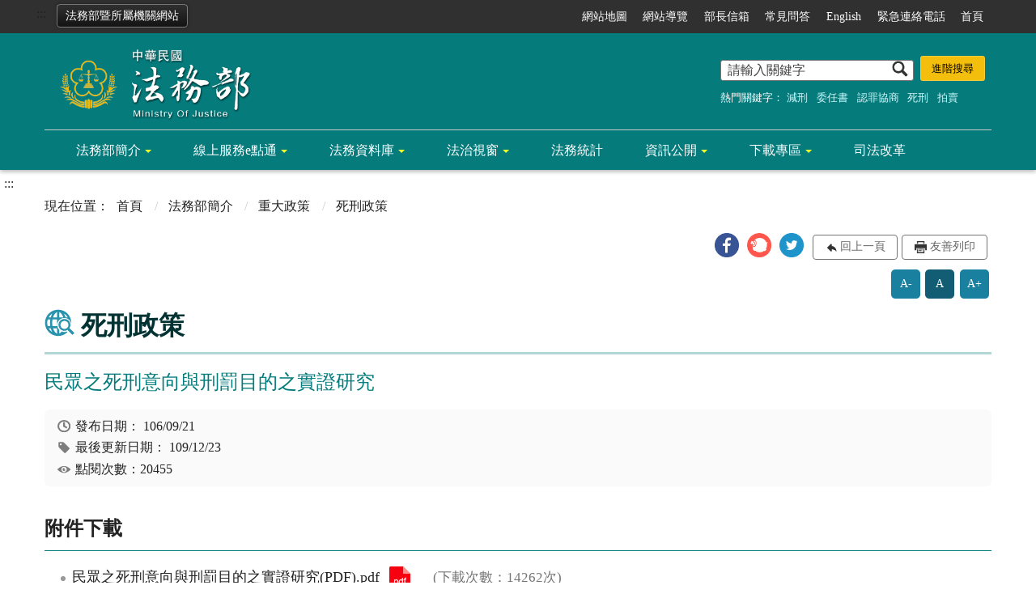

--- FILE ---
content_type: text/html; charset=utf-8
request_url: https://www.moj.gov.tw/2204/2205/2263/2268/6251/
body_size: 33485
content:


<!doctype html>
<html lang="zh-Hant" class="no-js">
<head>
    <meta charset="utf-8">
    <meta http-equiv="X-UA-Compatible" content="IE=edge">
    <meta name="viewport" content="width=device-width, initial-scale=1">
    <meta name="Site" content="法務部全球資訊網-中文">
    <meta name="Version" content="英文網">
    <meta name="PageType" content="內容頁">
    <meta name="TreeNode" content="死刑政策">
    <meta name="ContentTitle" content="民眾之死刑意向與刑罰目的之實證研究">

    <meta property="og:title" content="民眾之死刑意向與刑罰目的之實證研究">
    <meta property="og:type" content="website" />
    <meta property="og:url" content="https://www.moj.gov.tw/2204/2205/2263/2268/6251/" />
    <meta property="og:image" content="">
    <meta property="og:image:width" content="50%">
    <meta property="og:image:height" content="50%">
    <meta property="og:site_name" content="法務部全球資訊網-中文">
    <meta property="og:description" content="民眾之死刑意向與刑罰目的之實證研究" />

    <meta name="DC.Title" content="民眾之死刑意向與刑罰目的之實證研究" />
    <meta name="DC.Creator" content="檢察司" />
    <meta name="DC.Subject" content="民眾之死刑意向與刑罰目的之實證研究" />
    <meta name="DC.Description" content="死刑政策" />
    <meta name="DC.Contributor" content="檢察司" />
    <meta name="DC.Type" content="文字" />
    <meta name="DC.Format" content="text" />
    <meta name="DC.Source" content="檢察司" />
    <meta name="DC.Language" content="英文" />
    <meta name="DC.coverage.t.min" content="2017-09-21" />
    <meta name="DC.coverage.t.max" content="2037-09-21" />
    <meta name="DC.Publisher" content="檢察司" />
    <meta name="DC.Date" content="2017-09-21" />
    <meta name="DC.Identifier" content="A11000000F" />
    <meta name="DC.Relation" content="" />
    <meta name="DC.Rights" content="檢察司" />

    <meta name="Category.Theme" content="300" />
    <meta name="Category.Cake" content="600" />
    <meta name="Category.Service" content="I00" />

    <meta name="keywords" />

            <link rel="Shortcut Icon" type="image/x-icon" href="/media/18671/favicon法務部.png" />

    <!-- 檢查有沒有 noindex 判斷要不要給搜尋引擎查 -->

    <title>民眾之死刑意向與刑罰目的之實證研究-法務部全球資訊網</title>
    <!--HTML5 Shim and Respond.js IE8 support of HTML5 elements and media queries [if lt IE 9]>
    <script nonce='hyweb1AQSX55dd' src="js/html5shiv.js"></script>
    <script nonce='hyweb1AQSX55dd' src="js/respond.min.js"></script>
    <![endif]-->
    <!-- slick css-->
    <link rel="stylesheet" type="text/css" href="/Content/main/vendor/slick/slick.css" />
    <link rel="stylesheet" type="text/css" href="/Content/main/vendor/slick/slick-theme.css" />
    <link rel="stylesheet" href="/Content/main/vendor/animate.css">

    <!-- hyUI css -->
    <link rel="stylesheet" href="/Content/main/css/hyui.css">
    <link rel='stylesheet' href='/scripts/jquery-ui.css'>


    <!-- Global site tag (gtag.js) - Google Analytics -->
<script nonce='hyweb1AQSX55dd' async src="https://www.googletagmanager.com/gtag/js?id=UA-33007812-1"></script>
<script nonce='hyweb1AQSX55dd'>
  window.dataLayer = window.dataLayer || [];
  function gtag(){dataLayer.push(arguments);}
  gtag('js', new Date());
  gtag('config', 'UA-33007812-1', {
  cookie_flags: 'max-age=7200;secure;samesite=none'
});
</script>
    <!-- Google Tag Manager -->
    <script nonce='hyweb1AQSX55dd'>
        (function (w, d, s, l, i) {
            w[l] = w[l] || []; w[l].push({
                'gtm.start':
                    new Date().getTime(), event: 'gtm.js'
            }); var f = d.getElementsByTagName(s)[0],
                j = d.createElement(s), dl = l != 'dataLayer' ? '&l=' + l : ''; j.async = true; j.src =
                    'https://www.googletagmanager.com/gtm.js?id=' + i + dl; f.parentNode.insertBefore(j, f);
        })(window, document, 'script', 'dataLayer', 'GTM-PVTNFB4');</script>
    <!-- End Google Tag Manager -->
    <style>
        input:disabled, textarea:disabled, select:disabled {
            background-color: #f2f2f2;
        }

        .verify {
            color: blue;
        }

        .mp_slider_container {
            position: relative;
        }

        .slick-autoplay-toggle {
            position: absolute;
            right: 20px;
            min-width: 40px;
            top: 4.5px;
            z-index: 10;
            padding: 5px 10px;
            background: rgba(0, 0, 0, 0.7);
            color: #fff;
            border: none;
            cursor: pointer;
            font-size: 0.875rem;
            border-radius: 5px;
        }
    </style>
</head>
<body>
    <!-- Google Tag Manager (noscript) -->
    <noscript>
        <iframe title="googletag" src="https://www.googletagmanager.com/ns.html?id=GTM-PVTNFB4"
                height="0" width="0" style="display:none;visibility:hidden"></iframe>
    </noscript>
    <!-- End Google Tag Manager (noscript) -->
    <!-- 直接跳主內容區 -->
    <a class="goCenter" href="#center" tabindex="1">按Enter到主內容區</a>
    <!-- wrapper 最大寬度 -->
    <div class="wrapper">
        
<header class="header">
    <div class="container">
        <a class="accesskey" href="#aU" id="aU" accesskey="U" title="網站標題" tabindex="2">:::</a>
        

<!-- 所屬機關網站清單 -->
    <div class="units"><a href="#">法務部暨所屬機關網站</a></div>
        <nav class="units_block">
            <h2 class="units_title">法務部暨所屬機關網站清單</h2>
            <ul>
                    <li>
                        部內單位
                        <ul>
                                        <li><a target="_blank" href="/umbraco/surface/Ini/CountAndRedirectUrl?nodeId=5489" title="部次長室(另開新視窗)" rel="noopener noreferrer">部次長室</a></li>
                                        <li><a target="_blank" href="/umbraco/surface/Ini/CountAndRedirectUrl?nodeId=5490" title="主任秘書(另開新視窗)" rel="noopener noreferrer">主任秘書</a></li>
                                        <li><a target="_blank" href="/umbraco/surface/Ini/CountAndRedirectUrl?nodeId=5491" title="綜合規劃司(另開新視窗)" rel="noopener noreferrer">綜合規劃司</a></li>
                                        <li><a target="_blank" href="/umbraco/surface/Ini/CountAndRedirectUrl?nodeId=5480" title="法制司(另開新視窗)" rel="noopener noreferrer">法制司</a></li>
                                        <li><a target="_blank" href="/umbraco/surface/Ini/CountAndRedirectUrl?nodeId=5481" title="法律事務司(另開新視窗)" rel="noopener noreferrer">法律事務司</a></li>
                                        <li><a target="_blank" href="/umbraco/surface/Ini/CountAndRedirectUrl?nodeId=5492" title="檢察司(另開新視窗)" rel="noopener noreferrer">檢察司</a></li>
                                        <li><a target="_blank" href="/umbraco/surface/Ini/CountAndRedirectUrl?nodeId=5493" title="保護司(另開新視窗)" rel="noopener noreferrer">保護司</a></li>
                                        <li><a target="_blank" href="/umbraco/surface/Ini/CountAndRedirectUrl?nodeId=5494" title="國際及兩岸法律司(另開新視窗)" rel="noopener noreferrer">國際及兩岸法律司</a></li>
                                        <li><a target="_blank" href="/umbraco/surface/Ini/CountAndRedirectUrl?nodeId=5495" title="秘書處(另開新視窗)" rel="noopener noreferrer">秘書處</a></li>
                                        <li><a target="_blank" href="/umbraco/surface/Ini/CountAndRedirectUrl?nodeId=5496" title="人事處(另開新視窗)" rel="noopener noreferrer">人事處</a></li>
                                        <li><a target="_blank" href="/umbraco/surface/Ini/CountAndRedirectUrl?nodeId=5497" title="會計處(另開新視窗)" rel="noopener noreferrer">會計處</a></li>
                                        <li><a target="_blank" href="/umbraco/surface/Ini/CountAndRedirectUrl?nodeId=5498" title="統計處(另開新視窗)" rel="noopener noreferrer">統計處</a></li>
                                        <li><a target="_blank" href="/umbraco/surface/Ini/CountAndRedirectUrl?nodeId=5499" title="資訊處(另開新視窗)" rel="noopener noreferrer">資訊處</a></li>
                        </ul>
                    </li>
                    <li>
                        檢察機關
                        <ul>
                                        <li><a target="_blank" href="/umbraco/surface/Ini/CountAndRedirectUrl?nodeId=5482" title="最高檢察署(另開新視窗)" rel="noopener noreferrer">最高檢察署</a></li>
                                        <li><a target="_blank" href="/umbraco/surface/Ini/CountAndRedirectUrl?nodeId=5483" title="臺灣高等檢察署(另開新視窗)" rel="noopener noreferrer">臺灣高等檢察署</a></li>
                                        <li><a target="_blank" href="/umbraco/surface/Ini/CountAndRedirectUrl?nodeId=5538" title="臺灣高等檢察署臺中檢察分署(另開新視窗)" rel="noopener noreferrer">臺灣高等檢察署臺中檢察分署</a></li>
                                        <li><a target="_blank" href="/umbraco/surface/Ini/CountAndRedirectUrl?nodeId=5539" title="臺灣高等檢察署臺南檢察分署(另開新視窗)" rel="noopener noreferrer">臺灣高等檢察署臺南檢察分署</a></li>
                                        <li><a target="_blank" href="/umbraco/surface/Ini/CountAndRedirectUrl?nodeId=5540" title="臺灣高等檢察署高雄檢察分署(另開新視窗)" rel="noopener noreferrer">臺灣高等檢察署高雄檢察分署</a></li>
                                        <li><a target="_blank" href="/umbraco/surface/Ini/CountAndRedirectUrl?nodeId=5541" title="臺灣高等檢察署花蓮檢察分署(另開新視窗)" rel="noopener noreferrer">臺灣高等檢察署花蓮檢察分署</a></li>
                                        <li><a target="_self" href="/umbraco/surface/Ini/CountAndRedirectUrl?nodeId=5542" title="福建高等檢察署金門檢察分署" >福建高等檢察署金門檢察分署</a></li>
                                        <li><a target="_blank" href="/umbraco/surface/Ini/CountAndRedirectUrl?nodeId=5543" title="臺灣高等檢察署智慧財產檢察分署(另開新視窗)" rel="noopener noreferrer">臺灣高等檢察署智慧財產檢察分署</a></li>
                                        <li><a target="_blank" href="/umbraco/surface/Ini/CountAndRedirectUrl?nodeId=5544" title="臺灣臺北地方檢察署(另開新視窗)" rel="noopener noreferrer">臺灣臺北地方檢察署</a></li>
                                        <li><a target="_blank" href="/umbraco/surface/Ini/CountAndRedirectUrl?nodeId=5545" title="臺灣士林地方檢察署(另開新視窗)" rel="noopener noreferrer">臺灣士林地方檢察署</a></li>
                                        <li><a target="_blank" href="/umbraco/surface/Ini/CountAndRedirectUrl?nodeId=5546" title="臺灣新北地方檢察署(另開新視窗)" rel="noopener noreferrer">臺灣新北地方檢察署</a></li>
                                        <li><a target="_blank" href="/umbraco/surface/Ini/CountAndRedirectUrl?nodeId=5547" title="臺灣桃園地方檢察署(另開新視窗)" rel="noopener noreferrer">臺灣桃園地方檢察署</a></li>
                                        <li><a target="_blank" href="/umbraco/surface/Ini/CountAndRedirectUrl?nodeId=5548" title="臺灣新竹地方檢察署(另開新視窗)" rel="noopener noreferrer">臺灣新竹地方檢察署</a></li>
                                        <li><a target="_blank" href="/umbraco/surface/Ini/CountAndRedirectUrl?nodeId=5549" title="臺灣苗栗地方檢察署(另開新視窗)" rel="noopener noreferrer">臺灣苗栗地方檢察署</a></li>
                                        <li><a target="_blank" href="/umbraco/surface/Ini/CountAndRedirectUrl?nodeId=5550" title="臺灣臺中地方檢察署(另開新視窗)" rel="noopener noreferrer">臺灣臺中地方檢察署</a></li>
                                        <li><a target="_blank" href="/umbraco/surface/Ini/CountAndRedirectUrl?nodeId=5551" title="臺灣彰化地方檢察署(另開新視窗)" rel="noopener noreferrer">臺灣彰化地方檢察署</a></li>
                                        <li><a target="_blank" href="/umbraco/surface/Ini/CountAndRedirectUrl?nodeId=5552" title="臺灣南投地方檢察署(另開新視窗)" rel="noopener noreferrer">臺灣南投地方檢察署</a></li>
                                        <li><a target="_blank" href="/umbraco/surface/Ini/CountAndRedirectUrl?nodeId=5553" title="臺灣雲林地方檢察署(另開新視窗)" rel="noopener noreferrer">臺灣雲林地方檢察署</a></li>
                                        <li><a target="_blank" href="/umbraco/surface/Ini/CountAndRedirectUrl?nodeId=5554" title="臺灣嘉義地方檢察署(另開新視窗)" rel="noopener noreferrer">臺灣嘉義地方檢察署</a></li>
                                        <li><a target="_blank" href="/umbraco/surface/Ini/CountAndRedirectUrl?nodeId=5555" title="臺灣臺南地方檢察署(另開新視窗)" rel="noopener noreferrer">臺灣臺南地方檢察署</a></li>
                                        <li><a target="_blank" href="/umbraco/surface/Ini/CountAndRedirectUrl?nodeId=5556" title="臺灣高雄地方檢察署(另開新視窗)" rel="noopener noreferrer">臺灣高雄地方檢察署</a></li>
                                        <li><a target="_blank" href="/umbraco/surface/Ini/CountAndRedirectUrl?nodeId=5557" title="臺灣橋頭地方檢察署(另開新視窗)" rel="noopener noreferrer">臺灣橋頭地方檢察署</a></li>
                                        <li><a target="_blank" href="/umbraco/surface/Ini/CountAndRedirectUrl?nodeId=5558" title="臺灣屏東地方檢察署(另開新視窗)" rel="noopener noreferrer">臺灣屏東地方檢察署</a></li>
                                        <li><a target="_blank" href="/umbraco/surface/Ini/CountAndRedirectUrl?nodeId=5559" title="臺灣臺東地方檢察署(另開新視窗)" rel="noopener noreferrer">臺灣臺東地方檢察署</a></li>
                                        <li><a target="_blank" href="/umbraco/surface/Ini/CountAndRedirectUrl?nodeId=5560" title="臺灣花蓮地方檢察署(另開新視窗)" rel="noopener noreferrer">臺灣花蓮地方檢察署</a></li>
                                        <li><a target="_blank" href="/umbraco/surface/Ini/CountAndRedirectUrl?nodeId=5561" title="臺灣宜蘭地方檢察署(另開新視窗)" rel="noopener noreferrer">臺灣宜蘭地方檢察署</a></li>
                                        <li><a target="_blank" href="/umbraco/surface/Ini/CountAndRedirectUrl?nodeId=5562" title="臺灣基隆地方檢察署(另開新視窗)" rel="noopener noreferrer">臺灣基隆地方檢察署</a></li>
                                        <li><a target="_blank" href="/umbraco/surface/Ini/CountAndRedirectUrl?nodeId=5563" title="臺灣澎湖地方檢察署(另開新視窗)" rel="noopener noreferrer">臺灣澎湖地方檢察署</a></li>
                                        <li><a target="_blank" href="/umbraco/surface/Ini/CountAndRedirectUrl?nodeId=5564" title="福建金門地方檢察署(另開新視窗)" rel="noopener noreferrer">福建金門地方檢察署</a></li>
                                        <li><a target="_blank" href="/umbraco/surface/Ini/CountAndRedirectUrl?nodeId=5565" title="福建連江地方檢察署(另開新視窗)" rel="noopener noreferrer">福建連江地方檢察署</a></li>
                        </ul>
                    </li>
                    <li>
                        矯正機關
                        <ul>
                                        <li><a target="_blank" href="/umbraco/surface/Ini/CountAndRedirectUrl?nodeId=5484" title="法務部矯正署(另開新視窗)" rel="noopener noreferrer">法務部矯正署</a></li>
                                        <li><a target="_blank" href="/umbraco/surface/Ini/CountAndRedirectUrl?nodeId=5485" title="法務部矯正署臺北監獄(另開新視窗)" rel="noopener noreferrer">法務部矯正署臺北監獄</a></li>
                                        <li><a target="_blank" href="/umbraco/surface/Ini/CountAndRedirectUrl?nodeId=5594" title="法務部矯正署桃園監獄(另開新視窗)" rel="noopener noreferrer">法務部矯正署桃園監獄</a></li>
                                        <li><a target="_blank" href="/umbraco/surface/Ini/CountAndRedirectUrl?nodeId=5595" title="法務部矯正署桃園女子監獄(另開新視窗)" rel="noopener noreferrer">法務部矯正署桃園女子監獄</a></li>
                                        <li><a target="_blank" href="/umbraco/surface/Ini/CountAndRedirectUrl?nodeId=5596" title="法務部矯正署新竹監獄(另開新視窗)" rel="noopener noreferrer">法務部矯正署新竹監獄</a></li>
                                        <li><a target="_blank" href="/umbraco/surface/Ini/CountAndRedirectUrl?nodeId=5597" title="法務部矯正署臺中監獄(另開新視窗)" rel="noopener noreferrer">法務部矯正署臺中監獄</a></li>
                                        <li><a target="_blank" href="/umbraco/surface/Ini/CountAndRedirectUrl?nodeId=5598" title="法務部矯正署臺中女子監獄(另開新視窗)" rel="noopener noreferrer">法務部矯正署臺中女子監獄</a></li>
                                        <li><a target="_blank" href="/umbraco/surface/Ini/CountAndRedirectUrl?nodeId=5599" title="法務部矯正署彰化監獄(另開新視窗)" rel="noopener noreferrer">法務部矯正署彰化監獄</a></li>
                                        <li><a target="_blank" href="/umbraco/surface/Ini/CountAndRedirectUrl?nodeId=5600" title="法務部矯正署雲林監獄(另開新視窗)" rel="noopener noreferrer">法務部矯正署雲林監獄</a></li>
                                        <li><a target="_blank" href="/umbraco/surface/Ini/CountAndRedirectUrl?nodeId=5601" title="法務部矯正署雲林第二監獄(另開新視窗)" rel="noopener noreferrer">法務部矯正署雲林第二監獄</a></li>
                                        <li><a target="_blank" href="/umbraco/surface/Ini/CountAndRedirectUrl?nodeId=5602" title="法務部矯正署嘉義監獄(另開新視窗)" rel="noopener noreferrer">法務部矯正署嘉義監獄</a></li>
                                        <li><a target="_blank" href="/umbraco/surface/Ini/CountAndRedirectUrl?nodeId=5603" title="法務部矯正署臺南監獄(另開新視窗)" rel="noopener noreferrer">法務部矯正署臺南監獄</a></li>
                                        <li><a target="_blank" href="/umbraco/surface/Ini/CountAndRedirectUrl?nodeId=5604" title="法務部矯正署臺南第二監獄(另開新視窗)" rel="noopener noreferrer">法務部矯正署臺南第二監獄</a></li>
                                        <li><a target="_blank" href="/umbraco/surface/Ini/CountAndRedirectUrl?nodeId=5605" title="法務部矯正署明德外役監獄(另開新視窗)" rel="noopener noreferrer">法務部矯正署明德外役監獄</a></li>
                                        <li><a target="_blank" href="/umbraco/surface/Ini/CountAndRedirectUrl?nodeId=5606" title="法務部矯正署高雄監獄(另開新視窗)" rel="noopener noreferrer">法務部矯正署高雄監獄</a></li>
                                        <li><a target="_blank" href="/umbraco/surface/Ini/CountAndRedirectUrl?nodeId=5607" title="法務部矯正署高雄第二監獄(另開新視窗)" rel="noopener noreferrer">法務部矯正署高雄第二監獄</a></li>
                                        <li><a target="_blank" href="/umbraco/surface/Ini/CountAndRedirectUrl?nodeId=5608" title="法務部矯正署高雄女子監獄(另開新視窗)" rel="noopener noreferrer">法務部矯正署高雄女子監獄</a></li>
                                        <li><a target="_blank" href="/umbraco/surface/Ini/CountAndRedirectUrl?nodeId=5609" title="法務部矯正署屏東監獄(另開新視窗)" rel="noopener noreferrer">法務部矯正署屏東監獄</a></li>
                                        <li><a target="_blank" href="/umbraco/surface/Ini/CountAndRedirectUrl?nodeId=5610" title="法務部矯正署臺東監獄(另開新視窗)" rel="noopener noreferrer">法務部矯正署臺東監獄</a></li>
                                        <li><a target="_blank" href="/umbraco/surface/Ini/CountAndRedirectUrl?nodeId=5611" title="法務部矯正署花蓮監獄(另開新視窗)" rel="noopener noreferrer">法務部矯正署花蓮監獄</a></li>
                                        <li><a target="_blank" href="/umbraco/surface/Ini/CountAndRedirectUrl?nodeId=185556" title="法務部矯正署武陵外役監獄(另開新視窗)" rel="noopener noreferrer">法務部矯正署武陵外役監獄</a></li>
                                        <li><a target="_blank" href="/umbraco/surface/Ini/CountAndRedirectUrl?nodeId=5612" title="法務部矯正署自強外役監獄(另開新視窗)" rel="noopener noreferrer">法務部矯正署自強外役監獄</a></li>
                                        <li><a target="_blank" href="/umbraco/surface/Ini/CountAndRedirectUrl?nodeId=5613" title="法務部矯正署宜蘭監獄(另開新視窗)" rel="noopener noreferrer">法務部矯正署宜蘭監獄</a></li>
                                        <li><a target="_blank" href="/umbraco/surface/Ini/CountAndRedirectUrl?nodeId=5614" title="法務部矯正署基隆監獄(另開新視窗)" rel="noopener noreferrer">法務部矯正署基隆監獄</a></li>
                                        <li><a target="_blank" href="/umbraco/surface/Ini/CountAndRedirectUrl?nodeId=5615" title="法務部矯正署澎湖監獄(另開新視窗)" rel="noopener noreferrer">法務部矯正署澎湖監獄</a></li>
                                        <li><a target="_blank" href="/umbraco/surface/Ini/CountAndRedirectUrl?nodeId=5616" title="法務部矯正署綠島監獄(另開新視窗)" rel="noopener noreferrer">法務部矯正署綠島監獄</a></li>
                                        <li><a target="_blank" href="/umbraco/surface/Ini/CountAndRedirectUrl?nodeId=5617" title="法務部矯正署金門監獄(另開新視窗)" rel="noopener noreferrer">法務部矯正署金門監獄</a></li>
                                        <li><a target="_blank" href="/umbraco/surface/Ini/CountAndRedirectUrl?nodeId=5618" title="法務部矯正署八德外役監獄(另開新視窗)" rel="noopener noreferrer">法務部矯正署八德外役監獄</a></li>
                                        <li><a target="_blank" href="/umbraco/surface/Ini/CountAndRedirectUrl?nodeId=5624" title="法務部矯正署泰源監獄(另開新視窗)" rel="noopener noreferrer">法務部矯正署泰源監獄</a></li>
                                        <li><a target="_blank" href="/umbraco/surface/Ini/CountAndRedirectUrl?nodeId=5625" title="法務部矯正署東成監獄(另開新視窗)" rel="noopener noreferrer">法務部矯正署東成監獄</a></li>
                                        <li><a target="_blank" href="/umbraco/surface/Ini/CountAndRedirectUrl?nodeId=5619" title="法務部矯正署新店戒治所(另開新視窗)" rel="noopener noreferrer">法務部矯正署新店戒治所</a></li>
                                        <li><a target="_blank" href="/umbraco/surface/Ini/CountAndRedirectUrl?nodeId=5620" title="法務部矯正署臺中戒治所(另開新視窗)" rel="noopener noreferrer">法務部矯正署臺中戒治所</a></li>
                                        <li><a target="_blank" href="/umbraco/surface/Ini/CountAndRedirectUrl?nodeId=5621" title="法務部矯正署高雄戒治所(另開新視窗)" rel="noopener noreferrer">法務部矯正署高雄戒治所</a></li>
                                        <li><a target="_blank" href="/umbraco/surface/Ini/CountAndRedirectUrl?nodeId=5623" title="法務部矯正署臺東戒治所(另開新視窗)" rel="noopener noreferrer">法務部矯正署臺東戒治所</a></li>
                                        <li><a target="_blank" href="/umbraco/surface/Ini/CountAndRedirectUrl?nodeId=5627" title="敦品中學(另開新視窗)" rel="noopener noreferrer">敦品中學</a></li>
                                        <li><a target="_blank" href="/umbraco/surface/Ini/CountAndRedirectUrl?nodeId=5628" title="勵志中學(另開新視窗)" rel="noopener noreferrer">勵志中學</a></li>
                                        <li><a target="_blank" href="/umbraco/surface/Ini/CountAndRedirectUrl?nodeId=5629" title="誠正中學(另開新視窗)" rel="noopener noreferrer">誠正中學</a></li>
                                        <li><a target="_blank" href="/umbraco/surface/Ini/CountAndRedirectUrl?nodeId=5630" title="明陽中學(另開新視窗)" rel="noopener noreferrer">明陽中學</a></li>
                                        <li><a target="_blank" href="/umbraco/surface/Ini/CountAndRedirectUrl?nodeId=5631" title="法務部矯正署臺北看守所(另開新視窗)" rel="noopener noreferrer">法務部矯正署臺北看守所</a></li>
                                        <li><a target="_blank" href="/umbraco/surface/Ini/CountAndRedirectUrl?nodeId=5632" title="法務部矯正署臺北女子看守所(另開新視窗)" rel="noopener noreferrer">法務部矯正署臺北女子看守所</a></li>
                                        <li><a target="_blank" href="/umbraco/surface/Ini/CountAndRedirectUrl?nodeId=5633" title="法務部矯正署新竹看守所(另開新視窗)" rel="noopener noreferrer">法務部矯正署新竹看守所</a></li>
                                        <li><a target="_blank" href="/umbraco/surface/Ini/CountAndRedirectUrl?nodeId=5634" title="法務部矯正署苗栗看守所(另開新視窗)" rel="noopener noreferrer">法務部矯正署苗栗看守所</a></li>
                                        <li><a target="_blank" href="/umbraco/surface/Ini/CountAndRedirectUrl?nodeId=5635" title="法務部矯正署臺中看守所(另開新視窗)" rel="noopener noreferrer">法務部矯正署臺中看守所</a></li>
                                        <li><a target="_blank" href="/umbraco/surface/Ini/CountAndRedirectUrl?nodeId=5636" title="法務部矯正署彰化看守所(另開新視窗)" rel="noopener noreferrer">法務部矯正署彰化看守所</a></li>
                                        <li><a target="_blank" href="/umbraco/surface/Ini/CountAndRedirectUrl?nodeId=5637" title="法務部矯正署南投看守所(另開新視窗)" rel="noopener noreferrer">法務部矯正署南投看守所</a></li>
                                        <li><a target="_blank" href="/umbraco/surface/Ini/CountAndRedirectUrl?nodeId=5638" title="法務部矯正署嘉義看守所(另開新視窗)" rel="noopener noreferrer">法務部矯正署嘉義看守所</a></li>
                                        <li><a target="_blank" href="/umbraco/surface/Ini/CountAndRedirectUrl?nodeId=5639" title="法務部矯正署臺南看守所(另開新視窗)" rel="noopener noreferrer">法務部矯正署臺南看守所</a></li>
                                        <li><a target="_blank" href="/umbraco/surface/Ini/CountAndRedirectUrl?nodeId=5640" title="法務部矯正署屏東看守所(另開新視窗)" rel="noopener noreferrer">法務部矯正署屏東看守所</a></li>
                                        <li><a target="_blank" href="/umbraco/surface/Ini/CountAndRedirectUrl?nodeId=5641" title="法務部矯正署花蓮看守所(另開新視窗)" rel="noopener noreferrer">法務部矯正署花蓮看守所</a></li>
                                        <li><a target="_blank" href="/umbraco/surface/Ini/CountAndRedirectUrl?nodeId=5622" title="法務部矯正署基隆看守所(另開新視窗)" rel="noopener noreferrer">法務部矯正署基隆看守所</a></li>
                                        <li><a target="_blank" href="/umbraco/surface/Ini/CountAndRedirectUrl?nodeId=5642" title="法務部矯正署臺北少年觀護所(另開新視窗)" rel="noopener noreferrer">法務部矯正署臺北少年觀護所</a></li>
                                        <li><a target="_blank" href="/umbraco/surface/Ini/CountAndRedirectUrl?nodeId=5643" title="法務部矯正署臺南少年觀護所(另開新視窗)" rel="noopener noreferrer">法務部矯正署臺南少年觀護所</a></li>
                        </ul>
                    </li>
                    <li>
                        行政執行機關
                        <ul>
                                        <li><a target="_blank" href="/umbraco/surface/Ini/CountAndRedirectUrl?nodeId=5486" title="法務部行政執行署(另開新視窗)" rel="noopener noreferrer">法務部行政執行署</a></li>
                                        <li><a target="_blank" href="/umbraco/surface/Ini/CountAndRedirectUrl?nodeId=5487" title="行政執行署臺北分署(另開新視窗)" rel="noopener noreferrer">行政執行署臺北分署</a></li>
                                        <li><a target="_blank" href="/umbraco/surface/Ini/CountAndRedirectUrl?nodeId=5514" title="行政執行署新北分署(另開新視窗)" rel="noopener noreferrer">行政執行署新北分署</a></li>
                                        <li><a target="_blank" href="/umbraco/surface/Ini/CountAndRedirectUrl?nodeId=5515" title="行政執行署桃園分署(另開新視窗)" rel="noopener noreferrer">行政執行署桃園分署</a></li>
                                        <li><a target="_blank" href="/umbraco/surface/Ini/CountAndRedirectUrl?nodeId=5516" title="行政執行署新竹分署(另開新視窗)" rel="noopener noreferrer">行政執行署新竹分署</a></li>
                                        <li><a target="_blank" href="/umbraco/surface/Ini/CountAndRedirectUrl?nodeId=5517" title="行政執行署臺中分署(另開新視窗)" rel="noopener noreferrer">行政執行署臺中分署</a></li>
                                        <li><a target="_blank" href="/umbraco/surface/Ini/CountAndRedirectUrl?nodeId=5518" title="行政執行署彰化分署(另開新視窗)" rel="noopener noreferrer">行政執行署彰化分署</a></li>
                                        <li><a target="_blank" href="/umbraco/surface/Ini/CountAndRedirectUrl?nodeId=5519" title="行政執行署嘉義分署(另開新視窗)" rel="noopener noreferrer">行政執行署嘉義分署</a></li>
                                        <li><a target="_blank" href="/umbraco/surface/Ini/CountAndRedirectUrl?nodeId=5520" title="行政執行署臺南分署(另開新視窗)" rel="noopener noreferrer">行政執行署臺南分署</a></li>
                                        <li><a target="_blank" href="/umbraco/surface/Ini/CountAndRedirectUrl?nodeId=5521" title="行政執行署高雄分署(另開新視窗)" rel="noopener noreferrer">行政執行署高雄分署</a></li>
                                        <li><a target="_blank" href="/umbraco/surface/Ini/CountAndRedirectUrl?nodeId=5522" title="行政執行署屏東分署(另開新視窗)" rel="noopener noreferrer">行政執行署屏東分署</a></li>
                                        <li><a target="_blank" href="/umbraco/surface/Ini/CountAndRedirectUrl?nodeId=5523" title="行政執行署花蓮分署(另開新視窗)" rel="noopener noreferrer">行政執行署花蓮分署</a></li>
                                        <li><a target="_blank" href="/umbraco/surface/Ini/CountAndRedirectUrl?nodeId=5524" title="行政執行署宜蘭分署(另開新視窗)" rel="noopener noreferrer">行政執行署宜蘭分署</a></li>
                                        <li><a target="_blank" href="/umbraco/surface/Ini/CountAndRedirectUrl?nodeId=5525" title="行政執行署士林分署(另開新視窗)" rel="noopener noreferrer">行政執行署士林分署</a></li>
                        </ul>
                    </li>
                    <li>
                        其他
                        <ul>
                                        <li><a target="_blank" href="/umbraco/surface/Ini/CountAndRedirectUrl?nodeId=5511" title="法務部調查局(另開新視窗)" rel="noopener noreferrer">法務部調查局</a></li>
                                        <li><a target="_blank" href="/umbraco/surface/Ini/CountAndRedirectUrl?nodeId=5512" title="法務部司法官學院(另開新視窗)" rel="noopener noreferrer">法務部司法官學院</a></li>
                                        <li><a target="_blank" href="/umbraco/surface/Ini/CountAndRedirectUrl?nodeId=5513" title="法務部法醫研究所(另開新視窗)" rel="noopener noreferrer">法務部法醫研究所</a></li>
                                        <li><a target="_self" href="/umbraco/surface/Ini/CountAndRedirectUrl?nodeId=5488" title="法務部廉政署" >法務部廉政署</a></li>
                        </ul>
                    </li>
            </ul>
            <div class="close"><a href="#" title="關閉"><img src="/Content/main/images/basic/icon_close.png" alt="關閉" class="img-responsive"></a></div>
            <div class="overlay"></div>
        </nav>

<!-- navigation Start -->
<nav class="navigation">
    <!-- 一組ul預設靠右 可同時存在2組-->
    <ul>

                    <li>
                        <a href="#FatFooter" title="網站地圖" target="_self">網站地圖</a>
                    </li>
                    <li>
                        <a href="/umbraco/surface/Ini/CountAndRedirectUrl?nodeId=3159" title="網站導覽" target="_self">網站導覽</a>
                    </li>
                    <li>
                        <a href="/umbraco/surface/Ini/CountAndRedirectUrl?nodeId=3161" title="部長信箱" target="_self">部長信箱</a>
                    </li>
                    <li>
                        <a href="/umbraco/surface/Ini/CountAndRedirectUrl?nodeId=3162" title="常見問答" target="_self">常見問答</a>
                    </li>
                    <li>
                        <a href="/umbraco/surface/Ini/CountAndRedirectUrl?nodeId=3163" title="English" target="_self">English</a>
                    </li>
                    <li>
                        <a href="/umbraco/surface/Ini/CountAndRedirectUrl?nodeId=3164" title="緊急連絡電話" target="_self">緊急連絡電話</a>
                    </li>
                    <li>
                        <a href="/umbraco/surface/Ini/CountAndRedirectUrl?nodeId=82358" title="首頁" target="_self">首頁</a>
                    </li>

    </ul>
    
</nav>
<h1 title="法務部全球資訊網：回首頁">
    <a title="法務部全球資訊網：回首頁" href="/"><img src="/media/1004/logo.png" alt="法務部全球資訊網：回首頁" /></a>
</h1>
<!-- Search Start -->
<div class="search">
    <noscript>
您的瀏覽器不支援 JavaScript 或 JavaScript已停用    </noscript>
    <form action="/2818/2828/">
        <div class="form_grp" style="width:auto;">
            <label for="q">搜尋</label>
            <input name="q" id="q" type="text" placeholder="請輸入關鍵字" accesskey="S" autocomplete="off">
            <input title="查詢" type="submit" value="查詢">
        </div>
        <div class="btn_grp">
            <input type="button" id="btnAdvancedSearch" value="進階搜尋" title="進階搜尋 (另開新視窗)">
        </div>
    </form>
            <div class="keywordHot">
                <span>熱門關鍵字：</span>
                <ul>
                        <li>
                            <a href="/2818/2828/?q=減刑" title="減刑">減刑</a>
                        </li>
                        <li>
                            <a href="/2818/2828/?q=委任書" title="委任書">委任書</a>
                        </li>
                        <li>
                            <a href="/2818/2828/?q=認罪協商" title="認罪協商">認罪協商</a>
                        </li>
                        <li>
                            <a href="/2818/2828/?q=死刑" title="死刑">死刑</a>
                        </li>
                        <li>
                            <a href="/2818/2828/?q=拍賣" title="拍賣">拍賣</a>
                        </li>
                </ul>
            </div>
</div>
<!-- noscript -->
<noscript>
您的瀏覽器不支援JavaScript語法，JavaScript語法並不影響內容的陳述。您可使用按鍵盤上的Ctrl鍵+ (+)鍵放大/(-)鍵縮小來改變字型大小；回到上一頁可使用瀏覽器提供的 Alt+左方向鍵(←) 快速鍵功能；列印可使用瀏覽器提供的(Ctrl+P)功能。</noscript>
<script nonce='hyweb1AQSX55dd'>
    document.addEventListener("DOMContentLoaded", function () {
        var btn = document.getElementById("btnAdvancedSearch");
        if (btn) {
            btn.addEventListener("click", function () {
                var url = "https://www.google.com.tw/advanced_search?hl=zh-TW&as_q=&num=100&as_sitesearch=" + location.hostname;
                window.open(url, "_blank");
            });
        }
    });
</script>
<!-- menu Start -->
<nav class="menu">
    <ul>
                <li>
                    <a href="https://www.moj.gov.tw/2204/2205/Normalnodelist" title="法務部簡介" target="_self" >法務部簡介</a>
                            <ul>
                                    <li>
                                        <a href="https://www.moj.gov.tw/2204/2205/2206/Nodelist" target="_self" title="認識法務部" >認識法務部</a>
                                            <ul>
                                                    <li>
                                                        <a href="https://www.moj.gov.tw/2204/2205/2206/2207/5732/post" target="_self" title="法務部簡介" >法務部簡介</a>
                                                    </li>
                                                    <li>
                                                        <a href="https://www.moj.gov.tw/2204/2205/2206/2209/Nodelist" target="_self" title="部史" >部史</a>
                                                            <ul>
                                                                    <li>
                                                                        <a href="https://www.moj.gov.tw/2204/2205/2206/2209/2210/5756/post" target="_self" title="沿革" >沿革</a>
                                                                    </li>
                                                                    <li>
                                                                        <a href="https://www.moj.gov.tw/2204/2205/2206/2209/2211/5760/post" target="_self" title="歷任部長" >歷任部長</a>
                                                                    </li>
                                                            </ul>
                                                    </li>
                                            </ul>
                                    </li>
                                    <li>
                                        <a href="https://www.moj.gov.tw/2204/2205/2212/Nodelist" target="_self" title="組織架構" >組織架構</a>
                                            <ul>
                                                    <li>
                                                        <a href="https://www.moj.gov.tw/2204/2205/2212/2213/5772/post" target="_self" title="組織架構圖" >組織架構圖</a>
                                                    </li>
                                                    <li>
                                                        <a href="https://www.moj.gov.tw/2204/2205/2212/2214/Nodelist" target="_self" title="部次長室" >部次長室</a>
                                                            <ul>
                                                                    <li>
                                                                        <a href="https://www.moj.gov.tw/2204/2205/2212/2214/2215/206946/post" target="_self" title="部長簡介" >部長簡介</a>
                                                                    </li>
                                                                    <li>
                                                                        <a href="https://www.moj.gov.tw/2204/2205/2212/2214/2216/206982/post" target="_self" title="政務次長簡介" >政務次長簡介</a>
                                                                    </li>
                                                                    <li>
                                                                        <a href="https://www.moj.gov.tw/2204/2205/2212/2214/2217/169922/post" target="_self" title="常務次長簡介" >常務次長簡介</a>
                                                                    </li>
                                                            </ul>
                                                    </li>
                                                    <li>
                                                        <a href="https://www.moj.gov.tw/2204/2205/2212/2218/231458/post" target="_self" title="主任秘書" >主任秘書</a>
                                                    </li>
                                                    <li>
                                                        <a href="https://www.moj.gov.tw/2204/2205/2212/2219/Nodelist" target="_self" title="綜合規劃司" >綜合規劃司</a>
                                                            <ul>
                                                                    <li>
                                                                        <a href="https://www.moj.gov.tw/2204/2205/2212/2219/2220/225378/post" target="_self" title="組織架構" >組織架構</a>
                                                                    </li>
                                                                    <li>
                                                                        <a href="https://www.moj.gov.tw/2204/2205/2212/2219/2221/127633/post" target="_self" title="主管簡介" >主管簡介</a>
                                                                    </li>
                                                                    <li>
                                                                        <a href="https://www.moj.gov.tw/2204/2205/2212/2219/2222/5843/post" target="_self" title="業務職掌" >業務職掌</a>
                                                                    </li>
                                                            </ul>
                                                    </li>
                                                    <li>
                                                        <a href="https://www.moj.gov.tw/2204/2205/2212/2223/Nodelist" target="_self" title="法制司" >法制司</a>
                                                            <ul>
                                                                    <li>
                                                                        <a href="https://www.moj.gov.tw/2204/2205/2212/2223/2224/4074/post" target="_self" title="組織架構" >組織架構</a>
                                                                    </li>
                                                                    <li>
                                                                        <a href="https://www.moj.gov.tw/2204/2205/2212/2223/2225/Lpsimplelist" target="_self" title="主管簡介" >主管簡介</a>
                                                                    </li>
                                                                    <li>
                                                                        <a href="https://www.moj.gov.tw/2204/2205/2212/2223/2226/5866/post" target="_self" title="業務職掌" >業務職掌</a>
                                                                    </li>
                                                            </ul>
                                                    </li>
                                                    <li>
                                                        <a href="https://www.moj.gov.tw/2204/2205/2212/2227/Nodelist" target="_self" title="法律事務司" >法律事務司</a>
                                                            <ul>
                                                                    <li>
                                                                        <a href="https://www.moj.gov.tw/2204/2205/2212/2227/2228/5876/post" target="_self" title="組織架構" >組織架構</a>
                                                                    </li>
                                                                    <li>
                                                                        <a href="https://www.moj.gov.tw/2204/2205/2212/2227/2229/169979/post" target="_self" title="主管簡介" >主管簡介</a>
                                                                    </li>
                                                                    <li>
                                                                        <a href="https://www.moj.gov.tw/2204/2205/2212/2227/2230/5894/post" target="_self" title="業務職掌" >業務職掌</a>
                                                                    </li>
                                                            </ul>
                                                    </li>
                                                    <li>
                                                        <a href="https://www.moj.gov.tw/2204/2205/2212/2231/Nodelist" target="_self" title="檢察司" >檢察司</a>
                                                            <ul>
                                                                    <li>
                                                                        <a href="https://www.moj.gov.tw/2204/2205/2212/2231/2232/5906/post" target="_self" title="組織架構" >組織架構</a>
                                                                    </li>
                                                                    <li>
                                                                        <a href="https://www.moj.gov.tw/2204/2205/2212/2231/2233/231564/post" target="_self" title="主管簡介" >主管簡介</a>
                                                                    </li>
                                                                    <li>
                                                                        <a href="https://www.moj.gov.tw/2204/2205/2212/2231/2234/5940/post" target="_self" title="業務職掌" >業務職掌</a>
                                                                    </li>
                                                            </ul>
                                                    </li>
                                                    <li>
                                                        <a href="https://www.moj.gov.tw/2204/2205/2212/2235/Nodelist" target="_self" title="保護司" >保護司</a>
                                                            <ul>
                                                                    <li>
                                                                        <a href="https://www.moj.gov.tw/2204/2205/2212/2235/2236/5949/post" target="_self" title="組織架構" >組織架構</a>
                                                                    </li>
                                                                    <li>
                                                                        <a href="https://www.moj.gov.tw/2204/2205/2212/2235/2237/231546/post" target="_self" title="主管簡介" >主管簡介</a>
                                                                    </li>
                                                                    <li>
                                                                        <a href="https://www.moj.gov.tw/2204/2205/2212/2235/2238/5974/post" target="_self" title="業務職掌" >業務職掌</a>
                                                                    </li>
                                                            </ul>
                                                    </li>
                                                    <li>
                                                        <a href="https://www.moj.gov.tw/2204/2205/2212/2239/Nodelist" target="_self" title="國際及兩岸法律司" >國際及兩岸法律司</a>
                                                            <ul>
                                                                    <li>
                                                                        <a href="https://www.moj.gov.tw/2204/2205/2212/2239/2240/5979/post" target="_self" title="組織架構" >組織架構</a>
                                                                    </li>
                                                                    <li>
                                                                        <a href="https://www.moj.gov.tw/2204/2205/2212/2239/2241/170280/post" target="_self" title="主管簡介" >主管簡介</a>
                                                                    </li>
                                                                    <li>
                                                                        <a href="https://www.moj.gov.tw/2204/2205/2212/2239/2242/5989/post" target="_self" title="業務職掌" >業務職掌</a>
                                                                    </li>
                                                                    <li>
                                                                        <a href="https://www.moj.gov.tw/2204/2205/2263/109335/" target="_self" title="執行現況" >執行現況</a>
                                                                    </li>
                                                            </ul>
                                                    </li>
                                                    <li>
                                                        <a href="https://www.moj.gov.tw/2204/2205/2212/2243/Nodelist" target="_self" title="秘書處" >秘書處</a>
                                                            <ul>
                                                                    <li>
                                                                        <a href="https://www.moj.gov.tw/2204/2205/2212/2243/2244/5999/post" target="_self" title="組織架構" >組織架構</a>
                                                                    </li>
                                                                    <li>
                                                                        <a href="https://www.moj.gov.tw/2204/2205/2212/2243/2245/134767/post" target="_self" title="主管簡介" >主管簡介</a>
                                                                    </li>
                                                                    <li>
                                                                        <a href="https://www.moj.gov.tw/2204/2205/2212/2243/2246/6023/post" target="_self" title="業務職掌" >業務職掌</a>
                                                                    </li>
                                                            </ul>
                                                    </li>
                                                    <li>
                                                        <a href="https://www.moj.gov.tw/2204/2205/2212/2247/Nodelist" target="_self" title="人事處" >人事處</a>
                                                            <ul>
                                                                    <li>
                                                                        <a href="https://www.moj.gov.tw/2204/2205/2212/2247/2248/6031/post" target="_self" title="組織架構" >組織架構</a>
                                                                    </li>
                                                                    <li>
                                                                        <a href="https://www.moj.gov.tw/2204/2205/2212/2247/2249/247914/post" target="_self" title="主管簡介" >主管簡介</a>
                                                                    </li>
                                                                    <li>
                                                                        <a href="https://www.moj.gov.tw/2204/2205/2212/2247/2250/6055/post" target="_self" title="業務職掌" >業務職掌</a>
                                                                    </li>
                                                            </ul>
                                                    </li>
                                                    <li>
                                                        <a href="https://www.moj.gov.tw/2204/2205/2212/2251/Nodelist" target="_self" title="會計處" >會計處</a>
                                                            <ul>
                                                                    <li>
                                                                        <a href="https://www.moj.gov.tw/2204/2205/2212/2251/2252/6065/post" target="_self" title="組織架構" >組織架構</a>
                                                                    </li>
                                                                    <li>
                                                                        <a href="https://www.moj.gov.tw/2204/2205/2212/2251/2253/134383/post" target="_self" title="主管簡介" >主管簡介</a>
                                                                    </li>
                                                                    <li>
                                                                        <a href="https://www.moj.gov.tw/2204/2205/2212/2251/2254/6088/post" target="_self" title="業務職掌" >業務職掌</a>
                                                                    </li>
                                                            </ul>
                                                    </li>
                                                    <li>
                                                        <a href="https://www.moj.gov.tw/2204/2205/2212/2255/Nodelist" target="_self" title="統計處" >統計處</a>
                                                            <ul>
                                                                    <li>
                                                                        <a href="https://www.rjsd.moj.gov.tw/RJSDWeb/common/HtmlPage.aspx?menu=ABO_ORGANIZATION" target="_blank" title="組織架構(另開新視窗)" rel="noopener noreferrer">組織架構</a>
                                                                    </li>
                                                                    <li>
                                                                        <a href="https://www.moj.gov.tw/2204/2205/2212/2255/2257/179618/post" target="_self" title="主管簡介" >主管簡介</a>
                                                                    </li>
                                                                    <li>
                                                                        <a href="https://www.rjsd.moj.gov.tw/RJSDWeb/common/HtmlPage.aspx?menu=ABO_BUSINESS" target="_blank" title="業務職掌(另開新視窗)" rel="noopener noreferrer">業務職掌</a>
                                                                    </li>
                                                            </ul>
                                                    </li>
                                                    <li>
                                                        <a href="https://www.moj.gov.tw/2204/2205/2212/2259/Nodelist" target="_self" title="資訊處" >資訊處</a>
                                                            <ul>
                                                                    <li>
                                                                        <a href="https://www.moj.gov.tw/2204/2205/2212/2259/2260/6121/post" target="_self" title="組織架構" >組織架構</a>
                                                                    </li>
                                                                    <li>
                                                                        <a href="https://www.moj.gov.tw/2204/2205/2212/2259/2261/171227/post" target="_self" title="主管簡介" >主管簡介</a>
                                                                    </li>
                                                                    <li>
                                                                        <a href="https://www.moj.gov.tw/2204/2205/2212/2259/2262/6141/post" target="_self" title="業務職掌" >業務職掌</a>
                                                                    </li>
                                                            </ul>
                                                    </li>
                                            </ul>
                                    </li>
                                    <li>
                                        <a href="https://www.moj.gov.tw/2204/2205/2263/Nodelist" target="_self" title="重大政策" >重大政策</a>
                                            <ul>
                                                    <li>
                                                        <a href="https://www.humanrights.moj.gov.tw/" target="_blank" title="保障人權(另開新視窗)" rel="noopener noreferrer">保障人權</a>
                                                    </li>
                                                    <li>
                                                        <a href="https://www.moj.gov.tw/2204/2205/2263/2268/Lpsimplelist" target="_self" title="死刑政策" >死刑政策</a>
                                                    </li>
                                                    <li>
                                                        <a href="https://www.moj.gov.tw/2204/2205/2263/109335/Nodelist" target="_self" title="國際及兩岸司法互助" >國際及兩岸司法互助</a>
                                                            <ul>
                                                                    <li>
                                                                        <a href="https://www.moj.gov.tw/2204/2205/2263/109335/109336/Nodelist" target="_self" title="司法互助現況" >司法互助現況</a>
                                                                            <ul>
                                                                                    <li>
                                                                                        <a href="https://www.moj.gov.tw/2204/2205/2263/109335/109336/109340/109710/post" target="_self" title="司法互助簡介" >司法互助簡介</a>
                                                                                    </li>
                                                                                    <li>
                                                                                        <a href="https://www.moj.gov.tw/2204/2205/2263/109335/109336/109341/109716/post" target="_self" title="我國與各國/地區簽署司法互助條約/協定/協議情況" >我國與各國/地區簽署司法互助條約/協定/協議情況</a>
                                                                                    </li>
                                                                                    <li>
                                                                                        <a href="https://www.moj.gov.tw/2204/2205/2263/109335/109336/109342/Lpsimplelist" target="_self" title="合作與交流活動" >合作與交流活動</a>
                                                                                    </li>
                                                                            </ul>
                                                                    </li>
                                                                    <li>
                                                                        <a href="https://www.moj.gov.tw/2204/2205/2263/109335/109337/Nodelist" target="_self" title="司法互助法規" >司法互助法規</a>
                                                                            <ul>
                                                                                    <li>
                                                                                        <a href="https://www.moj.gov.tw/2204/2205/2263/109335/109337/109368/Lpsimplelist" target="_self" title="司法互助條約/協定/協議" >司法互助條約/協定/協議</a>
                                                                                    </li>
                                                                                    <li>
                                                                                        <a href="https://www.moj.gov.tw/2204/2205/2263/109335/109337/109377/Lpsimplelist" target="_self" title="司法互助相關法規及函示" >司法互助相關法規及函示</a>
                                                                                    </li>
                                                                            </ul>
                                                                    </li>
                                                                    <li>
                                                                        <a href="https://www.moj.gov.tw/2204/2205/2263/109335/109338/Nodelist" target="_self" title="國際及兩岸司法互助常見問題" >國際及兩岸司法互助常見問題</a>
                                                                            <ul>
                                                                                    <li>
                                                                                        <a href="https://www.moj.gov.tw/2204/2205/2263/109335/109338/109389/109390/post" target="_self" title="兩岸類" >兩岸類</a>
                                                                                    </li>
                                                                                    <li>
                                                                                        <a href="https://www.moj.gov.tw/2204/2205/2263/109335/109338/109396/109748/post" target="_self" title="國際類" >國際類</a>
                                                                                    </li>
                                                                                    <li>
                                                                                        <a href="https://www.moj.gov.tw/2204/2205/2263/109335/109338/109397/Lpsimplelist" target="_self" title="其他" >其他</a>
                                                                                    </li>
                                                                            </ul>
                                                                    </li>
                                                                    <li>
                                                                        <a href="https://www.moj.gov.tw/2204/2205/2263/109335/109339/Nodelist" target="_self" title="跨國移交受刑人專區" >跨國移交受刑人專區</a>
                                                                            <ul>
                                                                                    <li>
                                                                                        <a href="https://www.moj.gov.tw/2204/2205/2263/109335/109339/109398/109752/post" target="_self" title="跨國移交受刑人制度簡介" >跨國移交受刑人制度簡介</a>
                                                                                    </li>
                                                                                    <li>
                                                                                        <a href="https://www.moj.gov.tw/2204/2205/2263/109335/109339/109399/Lpsimplelist" target="_self" title="跨國移交受刑人條約/協定/協議" >跨國移交受刑人條約/協定/協議</a>
                                                                                    </li>
                                                                                    <li>
                                                                                        <a href="https://www.moj.gov.tw/2204/2205/2263/109335/109339/109400/109765/post" target="_self" title="實施現況及成效" >實施現況及成效</a>
                                                                                    </li>
                                                                                    <li>
                                                                                        <a href="https://www.moj.gov.tw/2204/2205/2263/109335/109339/109401/109596/post" target="_self" title="常見問題" >常見問題</a>
                                                                                    </li>
                                                                            </ul>
                                                                    </li>
                                                            </ul>
                                                    </li>
                                                    <li>
                                                        <a href="https://www.moj.gov.tw/2204/2205/2263/2290/Lpsimplelist" target="_self" title="防制毒品" >防制毒品</a>
                                                    </li>
                                                    <li>
                                                        <a href="https://www.moj.gov.tw/2204/2205/2263/2291/Lpsimplelist" target="_self" title="司法革新" >司法革新</a>
                                                    </li>
                                                    <li>
                                                        <a href="https://www.moj.gov.tw/2204/2205/2263/2292/6797/post" target="_self" title="犯罪被害人保護" >犯罪被害人保護</a>
                                                    </li>
                                                    <li>
                                                        <a href="https://www.moj.gov.tw/2204/2205/2263/2293/6800/post" target="_self" title="易服社會勞動" >易服社會勞動</a>
                                                    </li>
                                                    <li>
                                                        <a href="https://www.moj.gov.tw/2204/2205/2263/2294/6803/post" target="_self" title="毒品戒治" >毒品戒治</a>
                                                    </li>
                                                    <li>
                                                        <a href="https://www.moj.gov.tw/2204/2205/2263/2295/Lpsimplelist" target="_self" title="自由經濟示範區及兩岸服務貿易協議－法律服務專區" >自由經濟示範區及兩岸服務貿易協議－法律服務專區</a>
                                                    </li>
                                            </ul>
                                    </li>
                                    <li>
                                        <a href="https://www.moj.gov.tw/2204/2205/2296/Nodelist" target="_self" title="施政重點" >施政重點</a>
                                            <ul>
                                                    <li>
                                                        <a href="https://www.moj.gov.tw/2204/2205/2296/2297/6821/post" target="_self" title="法務部520交接資料" >法務部520交接資料</a>
                                                    </li>
                                                    <li>
                                                        <a href="https://www.moj.gov.tw/2204/2205/2296/2298/Nodelist" target="_self" title="施政計畫相關法令" >施政計畫相關法令</a>
                                                            <ul>
                                                                    <li>
                                                                        <a href="https://www.moj.gov.tw/2204/2205/2296/2298/2299/Lpsimplelist" target="_self" title="行政院所屬各機關中程施政計畫及年度施政計畫" >行政院所屬各機關中程施政計畫及年度施政計畫</a>
                                                                    </li>
                                                                    <li>
                                                                        <a href="https://ws.ndc.gov.tw/Download.ashx?u=LzAwMS9hZG1pbmlzdHJhdG9yLzEwL3JlbGZpbGUvNTU2Ni80ODAzL2U2NjVlYTliLTkzYzItNDA4Ny1iMjRhLWE3ZTA1MDM4ZTc2ZS5wZGY%3D&amp;n=6KGM5pS%2F6Zmi5omA5bGs5ZCE5qmf6Zec5Lit6ZW356iL5YCL5qGI6KiI55Wr57eo5a%2Bp6KaB6bueKOWQq%2BmZhOihqCkucGRm&amp;icon=..pdf" target="_self" title="行政院所屬各機關中長程個案計畫編審要點" >行政院所屬各機關中長程個案計畫編審要點</a>
                                                                    </li>
                                                                    <li>
                                                                        <a href="https://www.ndc.gov.tw/cp.aspx?n=C9BE07AF7930DEB1&amp;s=5F48786C669CC788" target="_self" title="行政院重要社會發展計畫先期作業實施要點" >行政院重要社會發展計畫先期作業實施要點</a>
                                                                    </li>
                                                            </ul>
                                                    </li>
                                                    <li>
                                                        <a href="https://www.moj.gov.tw/2204/2205/2296/2302/Lpsimplelist" target="_self" title="法務部施政成效暨未來努力方向" >法務部施政成效暨未來努力方向</a>
                                                    </li>
                                                    <li>
                                                        <a href="https://www.moj.gov.tw/2204/2205/2296/2303/Lpsimplelist" target="_self" title="法務部年度施政計畫" >法務部年度施政計畫</a>
                                                    </li>
                                                    <li>
                                                        <a href="https://www.moj.gov.tw/2204/2205/2296/2304/Lpsimplelist" target="_self" title="法務部年度施政方針" >法務部年度施政方針</a>
                                                    </li>
                                                    <li>
                                                        <a href="https://www.moj.gov.tw/2204/2205/2296/2305/Lpsimplelist" target="_self" title="法務部中程施政計畫" >法務部中程施政計畫</a>
                                                    </li>
                                                    <li>
                                                        <a href="https://www.moj.gov.tw/2204/2205/2296/2306/Lpsimplelist" target="_self" title="法務部年度施政績效報告" >法務部年度施政績效報告</a>
                                                    </li>
                                                    <li>
                                                        <a href="https://www.moj.gov.tw/2204/2205/2296/2307/Lpsimplelist" target="_self" title="法務部政府服務獎評獎實施計畫" >法務部政府服務獎評獎實施計畫</a>
                                                    </li>
                                                    <li>
                                                        <a href="https://www.moj.gov.tw/2204/2205/2296/2308/Lpsimplelist" target="_self" title="法務部服務躍升實施計畫" >法務部服務躍升實施計畫</a>
                                                    </li>
                                                    <li>
                                                        <a href="https://www.moj.gov.tw/2204/2205/2296/2309/Lpsimplelist" target="_self" title="法務行政一年" >法務行政一年</a>
                                                    </li>
                                            </ul>
                                    </li>
                                    <li>
                                        <a href="https://www.moj.gov.tw/2204/2205/2323/Nodelist" target="_self" title="重要措施" >重要措施</a>
                                            <ul>
                                                    <li>
                                                        <a href="https://www.moj.gov.tw/2204/2205/2323/2324/Lpsimplelist" target="_self" title="綜合規劃司" >綜合規劃司</a>
                                                    </li>
                                                    <li>
                                                        <a href="https://www.moj.gov.tw/2204/2205/2323/2325/2326/Lpsimplelist" target="_self" title="法制司" >法制司</a>
                                                            <ul>
                                                                    <li>
                                                                        <a href="https://www.humanrights.moj.gov.tw/" target="_blank" title="人權大步走(另開新視窗)" rel="noopener noreferrer">人權大步走</a>
                                                                    </li>
                                                            </ul>
                                                    </li>
                                                    <li>
                                                        <a href="https://www.moj.gov.tw/2204/2205/2323/2331/Nodelist" target="_self" title="法律事務司" >法律事務司</a>
                                                            <ul>
                                                                    <li>
                                                                        <a href="https://www.moj.gov.tw/2204/2205/2323/2331/2332/Nodelist" target="_self" title="民法" >民法</a>
                                                                            <ul>
                                                                                    <li>
                                                                                        <a href="https://www.moj.gov.tw/2204/2528/2529/2530/2531/" target="_self" title="總則" >總則</a>
                                                                                    </li>
                                                                                    <li>
                                                                                        <a href="https://www.moj.gov.tw/2204/2528/2529/2530/2532/" target="_self" title="財產法(債及物權編)" >財產法(債及物權編)</a>
                                                                                    </li>
                                                                                    <li>
                                                                                        <a href="https://www.moj.gov.tw/2204/2528/2529/2530/2533/" target="_self" title="身分法(親屬及繼承編)" >身分法(親屬及繼承編)</a>
                                                                                    </li>
                                                                                    <li>
                                                                                        <a href="https://www.moj.gov.tw/2204/2205/2323/2331/2332/2336/Lpsimplelist" target="_self" title="歷史資料" >歷史資料</a>
                                                                                    </li>
                                                                            </ul>
                                                                    </li>
                                                                    <li>
                                                                        <a href="https://www.moj.gov.tw/2204/2528/2529/2534/" target="_self" title="信託法及財團法人法" >信託法及財團法人法</a>
                                                                    </li>
                                                                    <li>
                                                                        <a href="https://www.moj.gov.tw/2204/2528/2529/2537/" target="_self" title="鄉鎮調解及仲裁" >鄉鎮調解及仲裁</a>
                                                                    </li>
                                                                    <li>
                                                                        <a href="https://www.moj.gov.tw/2204/2528/2529/2540/" target="_self" title="行政程序法" >行政程序法</a>
                                                                    </li>
                                                                    <li>
                                                                        <a href="https://www.moj.gov.tw/2204/2528/2529/2541/" target="_self" title="行政罰法" >行政罰法</a>
                                                                    </li>
                                                                    <li>
                                                                        <a href="https://www.moj.gov.tw/2204/2528/2529/2542/" target="_self" title="行政執行" >行政執行</a>
                                                                    </li>
                                                                    <li>
                                                                        <a href="https://www.moj.gov.tw/2204/2528/2529/2543/" target="_self" title="國家賠償" >國家賠償</a>
                                                                    </li>
                                                                    <li>
                                                                        <a href="https://www.moj.gov.tw/2204/2528/2529/2544/" target="_self" title="政府資訊公開" >政府資訊公開</a>
                                                                    </li>
                                                                    <li>
                                                                        <a href="https://www.moj.gov.tw/2204/2528/2529/2545/" target="_self" title="個人資料保護" >個人資料保護</a>
                                                                    </li>
                                                            </ul>
                                                    </li>
                                                    <li>
                                                        <a href="https://www.moj.gov.tw/2204/2205/2323/2353/Lpsimplelist" target="_self" title="檢察司" >檢察司</a>
                                                    </li>
                                                    <li>
                                                        <a href="https://www.moj.gov.tw/2204/2205/2323/2354/Nodelist" target="_self" title="保護司" >保護司</a>
                                                            <ul>
                                                                    <li>
                                                                        <a href="https://www.moj.gov.tw/2204/2205/2323/2354/2355/Nodelist" target="_self" title="社區矯治業務" >社區矯治業務</a>
                                                                            <ul>
                                                                                    <li>
                                                                                        <a href="https://www.moj.gov.tw/2204/2205/2323/2354/2355/2356/Lpsimplelist" target="_self" title="保護管束案件處遇" >保護管束案件處遇</a>
                                                                                    </li>
                                                                                    <li>
                                                                                        <a href="https://www.moj.gov.tw/2204/2205/2323/2354/2355/2357/8770/post" target="_self" title="易服社會勞動制度" >易服社會勞動制度</a>
                                                                                    </li>
                                                                                    <li>
                                                                                        <a href="https://www.moj.gov.tw/2204/2205/2323/2354/2355/2358/Lpsimplelist" target="_self" title="緩起訴制度" >緩起訴制度</a>
                                                                                    </li>
                                                                                    <li>
                                                                                        <a href="https://www.moj.gov.tw/2204/2205/2323/2354/2355/2360/8781/post" target="_self" title="生命教育" >生命教育</a>
                                                                                    </li>
                                                                            </ul>
                                                                    </li>
                                                                    <li>
                                                                        <a href="https://www.moj.gov.tw/2204/2205/2323/2354/2361/Nodelist" target="_self" title="更生保護業務" >更生保護業務</a>
                                                                            <ul>
                                                                                    <li>
                                                                                        <a href="https://www.moj.gov.tw/2204/2205/2323/2354/2361/2362/Lpsimplelist" target="_self" title="家庭支持方案" >家庭支持方案</a>
                                                                                    </li>
                                                                                    <li>
                                                                                        <a href="https://www.moj.gov.tw/2204/2205/2323/2354/2361/2363/Lpsimplelist" target="_self" title="就業及創業服務措施" >就業及創業服務措施</a>
                                                                                    </li>
                                                                                    <li>
                                                                                        <a href="https://www.moj.gov.tw/2204/2205/2323/2354/2361/2364/Lpsimplelist" target="_self" title="更生商品行銷" >更生商品行銷</a>
                                                                                    </li>
                                                                                    <li>
                                                                                        <a href="https://www.moj.gov.tw/2204/2205/2323/2354/2361/2365/Lpsimplelist" target="_self" title="收容安置" >收容安置</a>
                                                                                    </li>
                                                                            </ul>
                                                                    </li>
                                                                    <li>
                                                                        <a href="https://www.moj.gov.tw/2204/2205/2323/2354/2371/Nodelist" target="_self" title="犯罪被害人保護" >犯罪被害人保護</a>
                                                                            <ul>
                                                                                    <li>
                                                                                        <a href="https://www.moj.gov.tw/2204/2205/2323/2354/2371/2372/Nodelist" target="_self" title="法規" >法規</a>
                                                                                    </li>
                                                                                    <li>
                                                                                        <a href="https://www.moj.gov.tw/2204/2205/2323/2354/2371/2376/Lpsimplelist" target="_self" title="行政規則" >行政規則</a>
                                                                                    </li>
                                                                                    <li>
                                                                                        <a href="https://www.moj.gov.tw/2204/2205/2323/2354/2371/2377/Nodelist" target="_self" title="保護服務" >保護服務</a>
                                                                                    </li>
                                                                                    <li>
                                                                                        <a href="https://www.moj.gov.tw/2204/2205/2323/2354/2371/2380/Lpsimplelist" target="_self" title="相關研究" >相關研究</a>
                                                                                    </li>
                                                                                    <li>
                                                                                        <a href="https://www.moj.gov.tw/2204/2205/2323/2354/2371/2381/Nodelist" target="_self" title="便民服務" >便民服務</a>
                                                                                    </li>
                                                                                    <li>
                                                                                        <a href="https://www.moj.gov.tw/2204/2205/2323/2354/2371/2384/Lpsimplelist" target="_self" title="資料公開" >資料公開</a>
                                                                                    </li>
                                                                                    <li>
                                                                                        <a href="https://www.moj.gov.tw/2204/2205/2323/2354/2371/2385/Lpsimplelist" target="_self" title="影音專區" >影音專區</a>
                                                                                    </li>
                                                                                    <li>
                                                                                        <a href="https://www.moj.gov.tw/2204/2205/2323/2354/2371/2386/Lpsimplelist" target="_self" title="連結" >連結</a>
                                                                                    </li>
                                                                            </ul>
                                                                    </li>
                                                                    <li>
                                                                        <a href="https://www.moj.gov.tw/2204/2205/2323/2354/2388/Nodelist" target="_self" title="修復式司法" >修復式司法</a>
                                                                            <ul>
                                                                                    <li>
                                                                                        <a href="https://www.moj.gov.tw/2204/2205/2323/2354/2388/2389/Nodelist" target="_self" title="法務部推動「修復式司法方案」實施計畫" >法務部推動「修復式司法方案」實施計畫</a>
                                                                                    </li>
                                                                                    <li>
                                                                                        <a href="https://www.moj.gov.tw/2204/2205/2323/2354/2388/2394/Nodelist" target="_self" title="教學資源" >教學資源</a>
                                                                                    </li>
                                                                                    <li>
                                                                                        <a href="https://www.moj.gov.tw/2204/2205/2323/2354/2388/2399/Nodelist" target="_self" title="宣導專區" >宣導專區</a>
                                                                                    </li>
                                                                                    <li>
                                                                                        <a href="https://www.moj.gov.tw/2204/2205/2323/2354/2388/2402/Nodelist" target="_self" title="績效&amp;研究" >績效&amp;研究</a>
                                                                                    </li>
                                                                            </ul>
                                                                    </li>
                                                                    <li>
                                                                        <a href="https://www.moj.gov.tw/2204/2205/2323/2354/2405/Nodelist" target="_self" title="犯罪預防" >犯罪預防</a>
                                                                            <ul>
                                                                                    <li>
                                                                                        <a href="https://www.moj.gov.tw/2204/2205/2323/2354/2405/2407/9092/post" target="_self" title="高關懷學生之社區生活營" >高關懷學生之社區生活營</a>
                                                                                    </li>
                                                                                    <li>
                                                                                        <a href="https://www.moj.gov.tw/2204/2205/2323/2354/2405/2408/9096/post" target="_self" title="兒童及青少年犯罪預防" >兒童及青少年犯罪預防</a>
                                                                                    </li>
                                                                            </ul>
                                                                    </li>
                                                                    <li>
                                                                        <a href="https://www.moj.gov.tw/2204/2205/2323/2354/2409/Nodelist" target="_self" title="法治教育" >法治教育</a>
                                                                            <ul>
                                                                                    <li>
                                                                                        <a href="https://www.moj.gov.tw/2204/2205/2323/2354/2409/2410/9099/post" target="_self" title="一般法治教育宣導" >一般法治教育宣導</a>
                                                                                    </li>
                                                                                    <li>
                                                                                        <a href="https://www.moj.gov.tw/2204/2205/2323/2354/2409/2411/Lpsimplelist" target="_self" title="毒品防制宣導" >毒品防制宣導</a>
                                                                                    </li>
                                                                                    <li>
                                                                                        <a href="https://www.moj.gov.tw/2204/2205/2323/2354/2409/2412/9110/post" target="_self" title="反賄選宣導" >反賄選宣導</a>
                                                                                    </li>
                                                                            </ul>
                                                                    </li>
                                                                    <li>
                                                                        <a href="https://www.moj.gov.tw/2204/2205/2323/2354/2413/Nodelist" target="_self" title="財團法人專區" >財團法人專區</a>
                                                                            <ul>
                                                                                    <li>
                                                                                        <a href="https://www.moj.gov.tw/2204/2205/2323/2354/2413/2414/Lpsimplelist" target="_self" title="更生保護" >更生保護</a>
                                                                                    </li>
                                                                                    <li>
                                                                                        <a href="https://www.moj.gov.tw/2204/2205/2323/2354/2413/2415/Lpsimplelist" target="_self" title="犯罪被害人保護" >犯罪被害人保護</a>
                                                                                    </li>
                                                                            </ul>
                                                                    </li>
                                                            </ul>
                                                    </li>
                                                    <li>
                                                        <a href="https://www.moj.gov.tw/2204/2205/2263/109335/" target="_self" title="國際及兩岸法律司" >國際及兩岸法律司</a>
                                                    </li>
                                                    <li>
                                                        <a href="https://www.moj.gov.tw/2204/2205/2323/2455/Nodelist" target="_self" title="秘書處" >秘書處</a>
                                                            <ul>
                                                                    <li>
                                                                        <a href="https://www.moj.gov.tw/2204/2205/2323/2455/2457/Lpsimplelist" target="_self" title="庶務管理" >庶務管理</a>
                                                                    </li>
                                                                    <li>
                                                                        <a href="https://www.moj.gov.tw/2204/2205/2323/2455/2458/Lpsimplelist" target="_self" title="工程及採購" >工程及採購</a>
                                                                    </li>
                                                                    <li>
                                                                        <a href="https://www.moj.gov.tw/2204/2205/2323/2455/2459/Lpsimplelist" target="_self" title="財產管理" >財產管理</a>
                                                                    </li>
                                                                    <li>
                                                                        <a href="https://www.moj.gov.tw/2204/2205/2323/2455/2460/Lpsimplelist" target="_self" title="工友管理" >工友管理</a>
                                                                    </li>
                                                                    <li>
                                                                        <a href="https://www.moj.gov.tw/2204/2205/2323/2455/2461/Lpsimplelist" target="_self" title="公共設施維護管理" >公共設施維護管理</a>
                                                                    </li>
                                                                    <li>
                                                                        <a href="https://www.moj.gov.tw/2204/2205/2323/2455/2456/Lpsimplelist" target="_self" title="文書及檔案管理" >文書及檔案管理</a>
                                                                    </li>
                                                                    <li>
                                                                        <a href="https://www.moj.gov.tw/2204/2205/2323/2455/121788/Lpsimplelist" target="_self" title="生態檢核資訊公開平台" >生態檢核資訊公開平台</a>
                                                                    </li>
                                                            </ul>
                                                    </li>
                                                    <li>
                                                        <a href="https://www.moj.gov.tw/2204/2205/2323/2463/2465/Lpsimplelist" target="_self" title="人事處" >人事處</a>
                                                            <ul>
                                                                    <li>
                                                                        <a href="https://www.moj.gov.tw/2204/2205/2323/2463/2465/Lpsimplelist" target="_self" title="人事業務" >人事業務</a>
                                                                    </li>
                                                            </ul>
                                                    </li>
                                                    <li>
                                                        <a href="https://www.moj.gov.tw/2204/2205/2323/2466/Nodelist" target="_self" title="會計處" >會計處</a>
                                                            <ul>
                                                                    <li>
                                                                        <a href="https://www.moj.gov.tw/2204/2205/2323/2466/2467/Lpsimplelist" target="_self" title="作業基金" >作業基金</a>
                                                                    </li>
                                                                    <li>
                                                                        <a href="https://www.moj.gov.tw/2204/2645/2650/2661/2664/" target="_blank" title="公務預算(另開新視窗)" rel="noopener noreferrer">公務預算</a>
                                                                    </li>
                                                            </ul>
                                                    </li>
                                                    <li>
                                                        <a href="http://www.rjsd.moj.gov.tw" target="_blank" title="統計處(另開新視窗)" rel="noopener noreferrer">統計處</a>
                                                    </li>
                                                    <li>
                                                        <a href="https://www.moj.gov.tw/2204/2205/2323/2471/Lpsimplelist" target="_self" title="資訊處" >資訊處</a>
                                                    </li>
                                            </ul>
                                    </li>
                                    <li>
                                        <a href="https://www.moj.gov.tw/2204/2205/2472/10384/" target="_self" title="所屬機關介紹" >所屬機關介紹</a>
                                    </li>
                            </ul>

                </li>
                <li>
                    <a href="https://www.moj.gov.tw/2204/2473/Normalnodelist" title="線上服務e點通" target="_self" >線上服務e點通</a>
                            <ul>
                                    <li>
                                        <a href="https://www.moj.gov.tw/2204/2473/2474/10404/post" target="_self" title="查詢系統" >查詢系統</a>
                                    </li>
                                    <li>
                                        <a href="https://www.moj.gov.tw/2204/2473/102808/102811/post" target="_self" title="線上申辦" >線上申辦</a>
                                    </li>
                                    <li>
                                        <a href="https://www.moj.gov.tw/2818/3160/" target="_self" title="我要留言" >我要留言</a>
                                    </li>
                                    <li>
                                        <a href="https://www.moj.gov.tw/2204/2473/2486/Lpsimplelist" target="_self" title="申訴窗口" >申訴窗口</a>
                                    </li>
                                    <li>
                                        <a href="https://www.moj.gov.tw/2204/2473/2487/10499/" target="_self" title="法律諮詢資源" >法律諮詢資源</a>
                                    </li>
                                    <li>
                                        <a href="https://www.moj.gov.tw/2204/2473/2488/10516/post" target="_self" title="律師法涉外業務資訊專區" >律師法涉外業務資訊專區</a>
                                    </li>
                                    <li>
                                        <a href="https://www.moj.gov.tw/2204/2473/2489/Lpsimplelist" target="_self" title="陳情處理規定" >陳情處理規定</a>
                                    </li>
                                    <li>
                                        <a href="https://www.moj.gov.tw/2204/2473/2490/10571/post" target="_self" title="特約通譯名冊" >特約通譯名冊</a>
                                    </li>
                                    <li>
                                        <a href="https://www.moj.gov.tw/2204/2473/2491/Lpsimplelist" target="_self" title="就業資訊" >就業資訊</a>
                                    </li>
                                    <li>
                                        <a href="https://www.moj.gov.tw/2204/2473/2492/Lpsimplelist" target="_self" title="消費者保護(資料來源：行政院及其所屬中央主管機關)" >消費者保護(資料來源：行政院及其所屬中央主管機關)</a>
                                    </li>
                            </ul>

                </li>
                <li>
                    <a href="https://www.moj.gov.tw/2204/2498/Normalnodelist" title="法務資料庫" target="_self" >法務資料庫</a>
                            <ul>
                                    <li>
                                        <a href="https://www.cprc.moj.gov.tw/1563/1595/" target="_blank" title="刑事政策與犯罪防治研究論文資料庫(另開新視窗)" rel="noopener noreferrer">刑事政策與犯罪防治研究論文資料庫</a>
                                    </li>
                                    <li>
                                        <a href="https://www.moj.gov.tw/2204/2498/2500/Nodelist" target="_self" title="司法保護資料庫" >司法保護資料庫</a>
                                            <ul>
                                                    <li>
                                                        <a href="https://www.moj.gov.tw/2204/2498/2500/2501/11714/post" target="_self" title="各地司法保護中心" >各地司法保護中心</a>
                                                    </li>
                                                    <li>
                                                        <a href="https://www.moj.gov.tw/2204/2498/2500/2502/Lpsimplelist" target="_self" title="犯罪被害人(馨生人)" >犯罪被害人(馨生人)</a>
                                                    </li>
                                                    <li>
                                                        <a href="https://www.moj.gov.tw/2204/2498/2500/2503/Lpsimplelist" target="_self" title="更生人" >更生人</a>
                                                    </li>
                                                    <li>
                                                        <a href="https://www.moj.gov.tw/2204/2498/2500/2504/Lpsimplelist" target="_self" title="受保護管束人" >受保護管束人</a>
                                                    </li>
                                                    <li>
                                                        <a href="/media/3480/1021805230845a8cc8.pdf?mediaDL=true" target="_blank" title="社會勞動人.pdf(另開新視窗)" rel="noopener noreferrer">社會勞動人</a>
                                                    </li>
                                                    <li>
                                                        <a href="https://www.moj.gov.tw/2204/2498/2500/2506/11762/post" target="_self" title="受緩起訴處分人" >受緩起訴處分人</a>
                                                    </li>
                                                    <li>
                                                        <a href="https://www.moj.gov.tw/2204/2498/2500/2507/Nodelist" target="_self" title="志工" >志工</a>
                                                            <ul>
                                                                    <li>
                                                                        <a href="https://www.moj.gov.tw/2204/2498/2500/2507/2508/Lpsimplelist" target="_self" title="榮譽觀護人" >榮譽觀護人</a>
                                                                    </li>
                                                                    <li>
                                                                        <a href="https://www.moj.gov.tw/2204/2498/2500/2507/2509/Lpsimplelist" target="_self" title="更生保護志工" >更生保護志工</a>
                                                                    </li>
                                                                    <li>
                                                                        <a href="https://www.moj.gov.tw/2204/2498/2500/2507/2510/Lpsimplelist" target="_self" title="犯罪被害保護志工" >犯罪被害保護志工</a>
                                                                    </li>
                                                            </ul>
                                                    </li>
                                            </ul>
                                    </li>
                                    <li>
                                        <a href="https://nservice.moj.gov.tw/ajpp" target="_blank" title="法律人才資料庫(另開新視窗)" rel="noopener noreferrer">法律人才資料庫</a>
                                    </li>
                                    <li>
                                        <a href="https://www.moj.gov.tw/2204/2498/2520/Nodelist" target="_self" title="出版品" >出版品</a>
                                            <ul>
                                                    <li>
                                                        <a href="https://www.moj.gov.tw/2204/2498/2520/2521/11794/post" target="_self" title="著作權聲明" >著作權聲明</a>
                                                    </li>
                                                    <li>
                                                        <a href="https://www.moj.gov.tw/2204/2498/2520/2522/11800/post" target="_self" title="政府機關出版品著作權約定文件及範本（含說明）" >政府機關出版品著作權約定文件及範本（含說明）</a>
                                                    </li>
                                                    <li>
                                                        <a href="https://www.moj.gov.tw/2204/2498/2520/2523/Lpsimplelist" target="_self" title="相關規定與表格下載" >相關規定與表格下載</a>
                                                    </li>
                                                    <li>
                                                        <a href="https://www.moj.gov.tw/2204/2498/2520/2524/Lpsimplelist" target="_self" title="電子圖書" >電子圖書</a>
                                                    </li>
                                                    <li>
                                                        <a href="https://www.moj.gov.tw/2204/2498/2520/2525/Lpsimplelist" target="_self" title="出版品目錄" >出版品目錄</a>
                                                    </li>
                                                    <li>
                                                        <a href="https://www.rjsd.moj.gov.tw/RJSDWeb/common/SubMenu.aspx?menu=BOOK" target="_blank" title="法務統計電子書刊(另開新視窗)" rel="noopener noreferrer">法務統計電子書刊</a>
                                                    </li>
                                            </ul>
                                    </li>
                                    <li>
                                        <a href="https://www.moj.gov.tw/2204/2498/133912/Lpsimplelist" target="_self" title="研究報告專區" >研究報告專區</a>
                                    </li>
                            </ul>

                </li>
                <li>
                    <a href="https://www.moj.gov.tw/2204/2528/Normalnodelist" title="法治視窗" target="_self" >法治視窗</a>
                            <ul>
                                    <li>
                                        <a href="https://www.moj.gov.tw/2204/2528/2529/Nodelist" target="_self" title="法律資源" >法律資源</a>
                                            <ul>
                                                    <li>
                                                        <a href="https://www.moj.gov.tw/2204/2528/2529/2530/Nodelist" target="_self" title="民法" >民法</a>
                                                            <ul>
                                                                    <li>
                                                                        <a href="https://www.moj.gov.tw/2204/2528/2529/2530/123442/Lpsimplelist" target="_self" title="民法史．記" >民法史．記</a>
                                                                    </li>
                                                                    <li>
                                                                        <a href="https://www.moj.gov.tw/2204/2528/2529/2530/2531/Lpsimplelist" target="_self" title="總則" >總則</a>
                                                                    </li>
                                                                    <li>
                                                                        <a href="https://www.moj.gov.tw/2204/2528/2529/2530/2532/Lpsimplelist" target="_self" title="財產法(債及物權編)" >財產法(債及物權編)</a>
                                                                    </li>
                                                                    <li>
                                                                        <a href="https://www.moj.gov.tw/2204/2528/2529/2530/2533/Lpsimplelist" target="_self" title="身分法(親屬及繼承編)" >身分法(親屬及繼承編)</a>
                                                                    </li>
                                                            </ul>
                                                    </li>
                                                    <li>
                                                        <a href="https://www.moj.gov.tw/2204/2528/2529/2534/Nodelist" target="_self" title="信託法及財團法人法" >信託法及財團法人法</a>
                                                            <ul>
                                                                    <li>
                                                                        <a href="https://www.moj.gov.tw/2204/2528/2529/2534/2535/Lpsimplelist" target="_self" title="信託法" >信託法</a>
                                                                    </li>
                                                                    <li>
                                                                        <a href="https://www.moj.gov.tw/2204/2528/2529/2534/2536/Lpsimplelist" target="_self" title="財團法人法" >財團法人法</a>
                                                                    </li>
                                                            </ul>
                                                    </li>
                                                    <li>
                                                        <a href="https://www.moj.gov.tw/2204/2528/2529/2537/Nodelist" target="_self" title="鄉鎮調解及仲裁" >鄉鎮調解及仲裁</a>
                                                            <ul>
                                                                    <li>
                                                                        <a href="https://www.moj.gov.tw/2204/2528/2529/2537/2538/Lpsimplelist" target="_self" title="鄉鎮調解" >鄉鎮調解</a>
                                                                    </li>
                                                                    <li>
                                                                        <a href="https://www.moj.gov.tw/2204/2528/2529/2537/2539/Lpsimplelist" target="_self" title="仲裁" >仲裁</a>
                                                                    </li>
                                                            </ul>
                                                    </li>
                                                    <li>
                                                        <a href="https://www.moj.gov.tw/2204/2528/2529/2540/Lpsimplelist" target="_self" title="行政程序法" >行政程序法</a>
                                                    </li>
                                                    <li>
                                                        <a href="https://www.moj.gov.tw/2204/2528/2529/2541/Lpsimplelist" target="_self" title="行政罰法" >行政罰法</a>
                                                    </li>
                                                    <li>
                                                        <a href="https://www.moj.gov.tw/2204/2528/2529/2542/Lpsimplelist" target="_self" title="行政執行" >行政執行</a>
                                                    </li>
                                                    <li>
                                                        <a href="https://www.moj.gov.tw/2204/2528/2529/2543/Lpsimplelist" target="_self" title="國家賠償" >國家賠償</a>
                                                    </li>
                                                    <li>
                                                        <a href="https://www.moj.gov.tw/2204/2528/2529/2544/Lpsimplelist" target="_self" title="政府資訊公開" >政府資訊公開</a>
                                                    </li>
                                                    <li>
                                                        <a href="https://www.moj.gov.tw/2204/2528/2529/2545/Lpsimplelist" target="_self" title="個人資料保護" >個人資料保護</a>
                                                    </li>
                                                    <li>
                                                        <a href="https://www.moj.gov.tw/2204/2528/2529/2546/12813/post" target="_self" title="司法院釋字第748號解釋施行法" >司法院釋字第748號解釋施行法</a>
                                                    </li>
                                            </ul>
                                    </li>
                                    <li>
                                        <a href="https://www.moj.gov.tw/2204/2528/2547/Nodelist" target="_self" title="法律推廣" >法律推廣</a>
                                            <ul>
                                                    <li>
                                                        <a href="https://www.moj.gov.tw/2204/2528/2547/2548/Nodelist" target="_self" title="法律電子教材" >法律電子教材</a>
                                                            <ul>
                                                                    <li>
                                                                        <a href="https://www.moj.gov.tw/2204/2528/2547/2548/2549/Lpsimplelist" target="_self" title="父母法律手冊" >父母法律手冊</a>
                                                                    </li>
                                                                    <li>
                                                                        <a href="https://www.moj.gov.tw/2204/2528/2547/2548/2550/Lpsimplelist" target="_self" title="原住民法律手冊" >原住民法律手冊</a>
                                                                    </li>
                                                                    <li>
                                                                        <a href="https://www.moj.gov.tw/2204/2528/2547/2548/2551/Lpsimplelist" target="_self" title="職棒法治教育手冊" >職棒法治教育手冊</a>
                                                                    </li>
                                                                    <li>
                                                                        <a href="https://www.moj.gov.tw/2204/2528/2547/2548/2552/12860/post" target="_self" title="法律原來如此4" >法律原來如此4</a>
                                                                    </li>
                                                                    <li>
                                                                        <a href="https://www.moj.gov.tw/2204/2528/2547/2548/2553/Nodelist" target="_self" title="六法攻略" >六法攻略</a>
                                                                            <ul>
                                                                                    <li>
                                                                                        <a href="https://www.moj.gov.tw/2204/2528/2547/2548/2553/2554/12863/post" target="_self" title="導讀" >導讀</a>
                                                                                    </li>
                                                                                    <li>
                                                                                        <a href="https://www.moj.gov.tw/2204/2528/2547/2548/2553/2555/Lpsimplelist" target="_self" title="憲法入門" >憲法入門</a>
                                                                                    </li>
                                                                                    <li>
                                                                                        <a href="https://www.moj.gov.tw/2204/2528/2547/2548/2553/2556/Lpsimplelist" target="_self" title="民法入門" >民法入門</a>
                                                                                    </li>
                                                                                    <li>
                                                                                        <a href="https://www.moj.gov.tw/2204/2528/2547/2548/2553/2557/Lpsimplelist" target="_self" title="刑法入門" >刑法入門</a>
                                                                                    </li>
                                                                                    <li>
                                                                                        <a href="https://www.moj.gov.tw/2204/2528/2547/2548/2553/2558/Lpsimplelist" target="_self" title="民事訴訟法入門" >民事訴訟法入門</a>
                                                                                    </li>
                                                                                    <li>
                                                                                        <a href="https://www.moj.gov.tw/2204/2528/2547/2548/2553/2559/Lpsimplelist" target="_self" title="刑事訴訟法入門" >刑事訴訟法入門</a>
                                                                                    </li>
                                                                                    <li>
                                                                                        <a href="https://www.moj.gov.tw/2204/2528/2547/2548/2553/2560/Lpsimplelist" target="_self" title="行政法入門" >行政法入門</a>
                                                                                    </li>
                                                                                    <li>
                                                                                        <a href="https://www.moj.gov.tw/2204/2528/2547/2548/2553/2561/Lpsimplelist" target="_self" title="跨世紀的法治觀念" >跨世紀的法治觀念</a>
                                                                                    </li>
                                                                            </ul>
                                                                    </li>
                                                                    <li>
                                                                        <a href="https://www.moj.gov.tw/2204/2528/2547/2548/2562/13152/post" target="_self" title="戰毒秘笈" >戰毒秘笈</a>
                                                                    </li>
                                                            </ul>
                                                    </li>
                                                    <li>
                                                        <a href="https://www.moj.gov.tw/2204/2528/2547/2576/Lpsimplelist" target="_self" title="法律時事專欄" >法律時事專欄</a>
                                                    </li>
                                                    <li>
                                                        <a href="https://www.moj.gov.tw/2204/2528/2547/2577/Nodelist" target="_self" title="校園法律指引" >校園法律指引</a>
                                                            <ul>
                                                                    <li>
                                                                        <a href="https://www.moj.gov.tw/2204/2528/2547/2577/2578/Lpsimplelist" target="_self" title="國小" >國小</a>
                                                                    </li>
                                                                    <li>
                                                                        <a href="https://www.moj.gov.tw/2204/2528/2547/2577/2579/Lpsimplelist" target="_self" title="國中" >國中</a>
                                                                    </li>
                                                                    <li>
                                                                        <a href="https://www.moj.gov.tw/2204/2528/2547/2577/2580/Lpsimplelist" target="_self" title="高中" >高中</a>
                                                                    </li>
                                                                    <li>
                                                                        <a href="https://www.moj.gov.tw/2204/2528/2547/2577/2581/Lpsimplelist" target="_self" title="大專(大會考、示範營)" >大專(大會考、示範營)</a>
                                                                    </li>
                                                                    <li>
                                                                        <a href="https://www.moj.gov.tw/2204/2528/2547/2577/2582/15510/post" target="_self" title="教師(法律手冊)" >教師(法律手冊)</a>
                                                                    </li>
                                                            </ul>
                                                    </li>
                                                    <li>
                                                        <a href="https://www.moj.gov.tw/2204/2528/2547/2583/Lpsimplelist" target="_self" title="司法保護電子報" >司法保護電子報</a>
                                                    </li>
                                                    <li>
                                                        <a href="https://www.moj.gov.tw/2204/2528/2547/2584/Lpsimplelist" target="_self" title="法治宣教專案" >法治宣教專案</a>
                                                    </li>
                                                    <li>
                                                        <a href="https://www.moj.gov.tw/2204/2528/2547/2585/Lpsimplelist" target="_self" title="司法保護苗圃" >司法保護苗圃</a>
                                                    </li>
                                            </ul>
                                    </li>
                                    <li>
                                        <a href="https://www.moj.gov.tw/2204/2528/2618/Nodelist" target="_self" title="重大犯罪專論與趨勢分析" >重大犯罪專論與趨勢分析</a>
                                            <ul>
                                                    <li>
                                                        <a href="https://www.cprc.moj.gov.tw/1563/1590/1592/Lpsimplelist" target="_self" title="犯罪狀況及其分析" >犯罪狀況及其分析</a>
                                                    </li>
                                                    <li>
                                                        <a href="https://www.cprc.moj.gov.tw/1563/1595/Normalnodelist" target="_self" title="重要犯罪類型專論" >重要犯罪類型專論</a>
                                                    </li>
                                            </ul>
                                    </li>
                                    <li>
                                        <a href="https://www.moj.gov.tw/2204/2528/2623/Nodelist" target="_self" title="公務員廉政倫理規範" >公務員廉政倫理規範</a>
                                            <ul>
                                                    <li>
                                                        <a href="https://www.moj.gov.tw/2204/2528/2623/2624/Lpsimplelist" target="_self" title="條文內容文及總說明" >條文內容文及總說明</a>
                                                    </li>
                                                    <li>
                                                        <a href="https://www.moj.gov.tw/2204/2528/2623/2625/Lpsimplelist" target="_self" title="問答輯" >問答輯</a>
                                                    </li>
                                                    <li>
                                                        <a href="https://www.moj.gov.tw/2204/2528/2623/2626/Lpsimplelist" target="_self" title="函釋" >函釋</a>
                                                    </li>
                                                    <li>
                                                        <a href="https://www.moj.gov.tw/2204/2528/2623/2627/Lpsimplelist" target="_self" title="統計資料" >統計資料</a>
                                                    </li>
                                                    <li>
                                                        <a href="https://www.moj.gov.tw/2204/2528/2623/2628/Lpsimplelist" target="_self" title="宣導參考文件" >宣導參考文件</a>
                                                    </li>
                                                    <li>
                                                        <a href="https://www.moj.gov.tw/2204/2528/2623/2629/Lpsimplelist" target="_self" title="諮詢管道" >諮詢管道</a>
                                                    </li>
                                            </ul>
                                    </li>
                                    <li>
                                        <a href="https://www.moj.gov.tw/2204/2528/2630/Lpsimplelist" target="_self" title="國家廉政建設行動方案" >國家廉政建設行動方案</a>
                                    </li>
                                    <li>
                                        <a href="https://www.moj.gov.tw/2204/2528/2631/Lpsimplelist" target="_self" title="中央廉政委員會" >中央廉政委員會</a>
                                    </li>
                                    <li>
                                        <a href="https://www.moj.gov.tw/2204/2528/2632/Lpsimplelist" target="_self" title="本部廉政會報" >本部廉政會報</a>
                                    </li>
                                    <li>
                                        <a href="https://www.moj.gov.tw/2204/2528/2633/Lpsimplelist" target="_self" title="法眼明察獎專區" >法眼明察獎專區</a>
                                    </li>
                                    <li>
                                        <a href="https://www.moj.gov.tw/2204/2528/2634/Nodelist" target="_self" title="法治QA" >法治QA</a>
                                            <ul>
                                                    <li>
                                                        <a href="https://www.moj.gov.tw/2204/2528/2634/2635/Lpsimplelist" target="_self" title="人權" >人權</a>
                                                    </li>
                                                    <li>
                                                        <a href="https://www.moj.gov.tw/2204/2528/2634/2636/Lpsimplelist" target="_self" title="民事" >民事</a>
                                                    </li>
                                                    <li>
                                                        <a href="https://www.moj.gov.tw/2204/2528/2634/2638/Lpsimplelist" target="_self" title="行政法" >行政法</a>
                                                    </li>
                                                    <li>
                                                        <a href="https://www.moj.gov.tw/2204/2528/2634/2639/Lpsimplelist" target="_self" title="保護" >保護</a>
                                                    </li>
                                                    <li>
                                                        <a href="https://www.moj.gov.tw/2204/2528/2634/2640/Lpsimplelist" target="_self" title="人事" >人事</a>
                                                    </li>
                                                    <li>
                                                        <a href="https://www.moj.gov.tw/2204/2528/2634/2641/Lpsimplelist" target="_self" title="會計" >會計</a>
                                                    </li>
                                                    <li>
                                                        <a href="https://www.moj.gov.tw/2204/2528/2634/2642/Lpsimplelist" target="_self" title="統計" >統計</a>
                                                    </li>
                                                    <li>
                                                        <a href="https://www.moj.gov.tw/2204/2528/2634/2643/Lpsimplelist" target="_self" title="資訊" >資訊</a>
                                                    </li>
                                                    <li>
                                                        <a href="https://www.moj.gov.tw/2204/2528/2634/250505/253249/post" target="_self" title="常見問題" >常見問題</a>
                                                    </li>
                                            </ul>
                                    </li>
                                    <li>
                                        <a href="https://topics.moj.gov.tw/33020/" target="_blank" title="民法成年年齡專區(另開新視窗)" rel="noopener noreferrer">民法成年年齡專區</a>
                                    </li>
                            </ul>

                </li>
                <li>
                    <a href="https://www.rjsd.moj.gov.tw/rjsdweb/" title="法務統計(另開新視窗)" target="_blank" rel="noopener noreferrer">法務統計</a>

                </li>
                <li>
                    <a href="https://www.moj.gov.tw/2204/2645/Normalnodelist" title="資訊公開" target="_self" >資訊公開</a>
                            <ul>
                                    <li>
                                        <a href="https://www.moj.gov.tw/2204/2645/2646/Nodelist" target="_self" title="政府資訊公開服務" >政府資訊公開服務</a>
                                            <ul>
                                                    <li>
                                                        <a href="https://www.moj.gov.tw/2204/2645/2646/2647/166663/post" target="_self" title="導覽" >導覽</a>
                                                    </li>
                                                    <li>
                                                        <a href="https://www.moj.gov.tw/2204/2645/2646/2649/Lpsimplelist" target="_self" title="申請規定與表單下載" >申請規定與表單下載</a>
                                                    </li>
                                                    <li>
                                                        <a href="https://www.moj.gov.tw/2204/2645/2646/2648/Lpsimplelist" target="_self" title="法律、解釋彙編與宣導參考文件" >法律、解釋彙編與宣導參考文件</a>
                                                    </li>
                                            </ul>
                                    </li>
                                    <li>
                                        <a href="https://www.moj.gov.tw/2204/2645/2650/Nodelist" target="_self" title="應主動公開資訊" >應主動公開資訊</a>
                                            <ul>
                                                    <li>
                                                        <a href="https://www.moj.gov.tw/2204/2645/2650/2652/Lpsimplelist" target="_self" title="條約、對外關係文書、法律、命令及地方自治法規" >條約、對外關係文書、法律、命令及地方自治法規</a>
                                                    </li>
                                                    <li>
                                                        <a href="https://gazette.nat.gov.tw/egFront/detail.do?metaid=18772&amp;log=detailLog" target="_blank" title="機關訂頒之解釋性規定及裁量基準(另開新視窗)" rel="noopener noreferrer">機關訂頒之解釋性規定及裁量基準</a>
                                                    </li>
                                                    <li>
                                                        <a href="https://www.moj.gov.tw/2204/2645/2650/2654/17027/post" target="_self" title="機關組織、職掌、地址、電話、傳真、網址及電子郵件信箱帳號" >機關組織、職掌、地址、電話、傳真、網址及電子郵件信箱帳號</a>
                                                    </li>
                                                    <li>
                                                        <a href="https://www.moj.gov.tw/2204/2645/2650/2655/17031/post" target="_self" title="行政指導有關文書" >行政指導有關文書</a>
                                                    </li>
                                                    <li>
                                                        <a href="https://www.moj.gov.tw/2204/2645/2650/2657/Nodelist" target="_self" title="施政計畫、業務統計及研究報告" >施政計畫、業務統計及研究報告</a>
                                                            <ul>
                                                                    <li>
                                                                        <a href="https://www.moj.gov.tw/2204/2645/2650/2657/2658/Lpsimplelist" target="_self" title="施政計畫" >施政計畫</a>
                                                                    </li>
                                                                    <li>
                                                                        <a href="https://www.moj.gov.tw/2204/2645/2650/2657/2659/Lpsimplelist" target="_self" title="業務統計" >業務統計</a>
                                                                    </li>
                                                                    <li>
                                                                        <a href="https://www.moj.gov.tw/2204/2645/2650/2657/2660/124529/post" target="_self" title="研究報告" >研究報告</a>
                                                                    </li>
                                                            </ul>
                                                    </li>
                                                    <li>
                                                        <a href="https://www.moj.gov.tw/2204/2645/2650/2661/Nodelist" target="_self" title="預、決算及會計報表" >預、決算及會計報表</a>
                                                            <ul>
                                                                    <li>
                                                                        <a href="https://www.moj.gov.tw/2204/2645/2650/2661/2664/Nodelist" target="_self" title="公務預算" >公務預算</a>
                                                                            <ul>
                                                                                    <li>
                                                                                        <a href="https://www.moj.gov.tw/2204/2645/2650/2661/2664/2665/Lpsimplelist" target="_self" title="預算書" >預算書</a>
                                                                                    </li>
                                                                                    <li>
                                                                                        <a href="https://www.moj.gov.tw/2204/2645/2650/2661/2664/2666/Lpsimplelist" target="_self" title="決算書" >決算書</a>
                                                                                    </li>
                                                                                    <li>
                                                                                        <a href="https://www.moj.gov.tw/2204/2645/2650/2661/2664/2667/Lpsimplelist" target="_self" title="會計月報" >會計月報</a>
                                                                                    </li>
                                                                                    <li>
                                                                                        <a href="https://www.moj.gov.tw/2204/2645/2650/2661/2664/2668/Lpsimplelist" target="_self" title="半年結算報告" >半年結算報告</a>
                                                                                    </li>
                                                                            </ul>
                                                                    </li>
                                                                    <li>
                                                                        <a href="https://www.moj.gov.tw/2204/2645/2650/2661/2669/Nodelist" target="_self" title="矯正機關作業基金" >矯正機關作業基金</a>
                                                                            <ul>
                                                                                    <li>
                                                                                        <a href="https://www.moj.gov.tw/2204/2645/2650/2661/2669/2670/Lpsimplelist" target="_self" title="預算書" >預算書</a>
                                                                                    </li>
                                                                                    <li>
                                                                                        <a href="https://www.moj.gov.tw/2204/2645/2650/2661/2669/2671/Lpsimplelist" target="_self" title="決算書" >決算書</a>
                                                                                    </li>
                                                                                    <li>
                                                                                        <a href="https://www.moj.gov.tw/2204/2645/2650/2661/2669/2672/Lpsimplelist" target="_self" title="會計月報" >會計月報</a>
                                                                                    </li>
                                                                                    <li>
                                                                                        <a href="https://www.moj.gov.tw/2204/2645/2650/2661/2669/2673/Lpsimplelist" target="_self" title="半年結算報告" >半年結算報告</a>
                                                                                    </li>
                                                                            </ul>
                                                                    </li>
                                                                    <li>
                                                                        <a href="https://www.moj.gov.tw/2204/2645/2650/2661/2674/Nodelist" target="_self" title="毒品防制基金" >毒品防制基金</a>
                                                                            <ul>
                                                                                    <li>
                                                                                        <a href="https://www.moj.gov.tw/2204/2645/2650/2661/2674/2675/Lpsimplelist" target="_self" title="預算書" >預算書</a>
                                                                                    </li>
                                                                                    <li>
                                                                                        <a href="https://www.moj.gov.tw/2204/2645/2650/2661/2674/2676/Lpsimplelist" target="_self" title="決算書" >決算書</a>
                                                                                    </li>
                                                                                    <li>
                                                                                        <a href="https://www.moj.gov.tw/2204/2645/2650/2661/2674/2677/Lpsimplelist" target="_self" title="會計月報" >會計月報</a>
                                                                                    </li>
                                                                                    <li>
                                                                                        <a href="https://www.moj.gov.tw/2204/2645/2650/2661/2674/2678/Lpsimplelist" target="_self" title="半年結算報告" >半年結算報告</a>
                                                                                    </li>
                                                                            </ul>
                                                                    </li>
                                                            </ul>
                                                    </li>
                                                    <li>
                                                        <a href="https://www.moj.gov.tw/2204/2645/2650/2680/Nodelist" target="_self" title="會計制度" >會計制度</a>
                                                            <ul>
                                                                    <li>
                                                                        <a href="https://www.moj.gov.tw/2204/2645/2650/2680/2681/18271/post" target="_self" title="矯正機關作業基金" >矯正機關作業基金</a>
                                                                    </li>
                                                                    <li>
                                                                        <a href="https://www.moj.gov.tw/2204/2645/2650/2680/2682/18277/post" target="_self" title="毒品防制基金" >毒品防制基金</a>
                                                                    </li>
                                                            </ul>
                                                    </li>
                                                    <li>
                                                        <a href="https://www.moj.gov.tw/2204/2645/2686/" target="_self" title="請願之處理結果及訴願之決定" >請願之處理結果及訴願之決定</a>
                                                    </li>
                                                    <li>
                                                        <a href="https://www.moj.gov.tw/2204/2645/2650/2684/Lpsimplelist" target="_self" title="書面之公共工程及採購契約" >書面之公共工程及採購契約</a>
                                                    </li>
                                                    <li>
                                                        <a href="https://www.moj.gov.tw/2204/2645/2650/2685/Lpsimplelist" target="_self" title="支付或接受之補助" >支付或接受之補助</a>
                                                    </li>
                                                    <li>
                                                        <a href="https://www.moj.gov.tw/2204/2645/2650/70588/Lpsimplelist" target="_self" title="對民間團體及個人補（捐）助資訊" >對民間團體及個人補（捐）助資訊</a>
                                                    </li>
                                            </ul>
                                    </li>
                                    <li>
                                        <a href="https://www.moj.gov.tw/2204/2645/242369/Lpsimplelist" target="_self" title="訴願專區" >訴願專區</a>
                                    </li>
                                    <li>
                                        <a href="https://www.moj.gov.tw/2204/2645/2735/Nodelist" target="_self" title="性別主流化/性騷擾防治專區" >性別主流化/性騷擾防治專區</a>
                                            <ul>
                                                    <li>
                                                        <a href="https://www.moj.gov.tw/2204/2645/2735/2736/Lpsimplelist" target="_self" title="性別統計及性別分析精選專區" >性別統計及性別分析精選專區</a>
                                                    </li>
                                                    <li>
                                                        <a href="https://www.moj.gov.tw/2204/2645/2735/2737/Lpsimplelist" target="_self" title="性別平等專案小組" >性別平等專案小組</a>
                                                    </li>
                                                    <li>
                                                        <a href="https://www.moj.gov.tw/2204/2645/2735/2738/Lpsimplelist" target="_self" title="性別主流化執行計畫" >性別主流化執行計畫</a>
                                                    </li>
                                                    <li>
                                                        <a href="https://www.moj.gov.tw/2204/2645/2735/2739/Lpsimplelist" target="_self" title="CEDAW教育訓練教材" >CEDAW教育訓練教材</a>
                                                    </li>
                                                    <li>
                                                        <a href="https://www.moj.gov.tw/2204/2645/2735/2740/Lpsimplelist" target="_self" title="性騷擾防治專區" >性騷擾防治專區</a>
                                                    </li>
                                                    <li>
                                                        <a href="https://gec.ey.gov.tw/" target="_blank" title="行政院性別平等會(另開新視窗)" rel="noopener noreferrer">行政院性別平等會</a>
                                                    </li>
                                                    <li>
                                                        <a href="https://www.moj.gov.tw/2204/2645/2735/70589/70694/post" target="_self" title="民眾向行政機關引用CEDAW指引及案例" >民眾向行政機關引用CEDAW指引及案例</a>
                                                    </li>
                                                    <li>
                                                        <a href="https://www.moj.gov.tw/2204/2645/2735/108009/Lpsimplelist" target="_self" title="引用CEDAW起訴書" >引用CEDAW起訴書</a>
                                                    </li>
                                                    <li>
                                                        <a href="https://www.moj.gov.tw/2204/2645/2735/153059/Lpsimplelist" target="_self" title="性別平等相關文宣" >性別平等相關文宣</a>
                                                    </li>
                                                    <li>
                                                        <a href="https://www.moj.gov.tw/2204/2645/2735/235442/Lpsimplelist" target="_self" title="性別平等教育專區" >性別平等教育專區</a>
                                                    </li>
                                            </ul>
                                    </li>
                                    <li>
                                        <a href="https://www.moj.gov.tw/2204/2645/2687/Lpsimplelist" target="_self" title="法務研究計畫與成果" >法務研究計畫與成果</a>
                                    </li>
                                    <li>
                                        <a href="https://www.moj.gov.tw/2204/2645/2688/Nodelist" target="_self" title="遊說資訊專區" >遊說資訊專區</a>
                                            <ul>
                                                    <li>
                                                        <a href="https://www.moj.gov.tw/2204/2645/2688/2689/Lpsimplelist" target="_self" title="遊說法" >遊說法</a>
                                                    </li>
                                                    <li>
                                                        <a href="https://www.moj.gov.tw/2204/2645/2688/2690/Lpsimplelist" target="_self" title="法令重點內容簡介" >法令重點內容簡介</a>
                                                    </li>
                                                    <li>
                                                        <a href="https://www.moj.gov.tw/2204/2645/2688/2691/23497/post" target="_self" title="遊說法問答集" >遊說法問答集</a>
                                                    </li>
                                                    <li>
                                                        <a href="https://www.moj.gov.tw/2204/2645/2688/2692/Lpsimplelist" target="_self" title="遊說書表" >遊說書表</a>
                                                    </li>
                                                    <li>
                                                        <a href="https://www.moj.gov.tw/2204/2645/2688/2693/23506/post" target="_self" title="聯絡方式" >聯絡方式</a>
                                                    </li>
                                            </ul>
                                    </li>
                                    <li>
                                        <a href="https://www.moj.gov.tw/2204/2645/2694/Nodelist" target="_self" title="電子公布欄" >電子公布欄</a>
                                            <ul>
                                                    <li>
                                                        <a href="https://www.moj.gov.tw/2204/2645/2694/2695/Lpsimplelist" target="_self" title="本部電子公布欄" >本部電子公布欄</a>
                                                    </li>
                                                    <li>
                                                        <a href="https://www.moj.gov.tw/2204/2645/2694/2696/Lpsimplelist" target="_self" title="所屬機關電子公布欄" >所屬機關電子公布欄</a>
                                                    </li>
                                                    <li>
                                                        <a href="https://www.moj.gov.tw/2204/2645/2694/2698/Lpsimplelist" target="_self" title="政治獻金法第七條查詢網" >政治獻金法第七條查詢網</a>
                                                    </li>
                                            </ul>
                                    </li>
                                    <li>
                                        <a href="https://www.moj.gov.tw/2204/2645/2699/24026/post" target="_self" title="中英網站專有名詞對照" >中英網站專有名詞對照</a>
                                    </li>
                                    <li>
                                        <a href="https://www.moj.gov.tw/2204/2645/2700/Nodeblock" target="_self" title="資訊安全行政規則" >資訊安全行政規則</a>
                                            <ul>
                                                    <li>
                                                        <a href="https://www.moj.gov.tw/2204/2645/2700/2701/41445/post" target="_self" title="總說明" >總說明</a>
                                                    </li>
                                                    <li>
                                                        <a href="https://www.moj.gov.tw/2204/2645/2700/2702/LP_InfoSecurity" target="_self" title="01風險評鑑" >01風險評鑑</a>
                                                    </li>
                                                    <li>
                                                        <a href="https://www.moj.gov.tw/2204/2645/2700/2703/LP_InfoSecurity" target="_self" title="02文件管理" >02文件管理</a>
                                                    </li>
                                                    <li>
                                                        <a href="https://www.moj.gov.tw/2204/2645/2700/2704/LP_InfoSecurity" target="_self" title="05政策目標" >05政策目標</a>
                                                    </li>
                                                    <li>
                                                        <a href="https://www.moj.gov.tw/2204/2645/2700/2705/LP_InfoSecurity" target="_self" title="06組織安全" >06組織安全</a>
                                                    </li>
                                                    <li>
                                                        <a href="https://www.moj.gov.tw/2204/2645/2700/2706/LP_InfoSecurity" target="_self" title="07人員安全" >07人員安全</a>
                                                    </li>
                                                    <li>
                                                        <a href="https://www.moj.gov.tw/2204/2645/2700/2707/LP_InfoSecurity" target="_self" title="08資產管理" >08資產管理</a>
                                                    </li>
                                                    <li>
                                                        <a href="https://www.moj.gov.tw/2204/2645/2700/2708/LP_InfoSecurity" target="_self" title="09存取控制" >09存取控制</a>
                                                    </li>
                                                    <li>
                                                        <a href="https://www.moj.gov.tw/2204/2645/2700/2709/LP_InfoSecurity" target="_self" title="10加解密" >10加解密</a>
                                                    </li>
                                                    <li>
                                                        <a href="https://www.moj.gov.tw/2204/2645/2700/2710/LP_InfoSecurity" target="_self" title="11實體安全" >11實體安全</a>
                                                    </li>
                                                    <li>
                                                        <a href="https://www.moj.gov.tw/2204/2645/2700/2711/LP_InfoSecurity" target="_self" title="12作業管理" >12作業管理</a>
                                                    </li>
                                                    <li>
                                                        <a href="https://www.moj.gov.tw/2204/2645/2700/2712/LP_InfoSecurity" target="_self" title="13通訊管理" >13通訊管理</a>
                                                    </li>
                                                    <li>
                                                        <a href="https://www.moj.gov.tw/2204/2645/2700/2713/LP_InfoSecurity" target="_self" title="14系統開發維護" >14系統開發維護</a>
                                                    </li>
                                                    <li>
                                                        <a href="https://www.moj.gov.tw/2204/2645/2700/2714/LP_InfoSecurity" target="_self" title="15供應商管理" >15供應商管理</a>
                                                    </li>
                                                    <li>
                                                        <a href="https://www.moj.gov.tw/2204/2645/2700/2715/LP_InfoSecurity" target="_self" title="16事件通報" >16事件通報</a>
                                                    </li>
                                                    <li>
                                                        <a href="https://www.moj.gov.tw/2204/2645/2700/2716/LP_InfoSecurity" target="_self" title="17營運持續管理" >17營運持續管理</a>
                                                    </li>
                                                    <li>
                                                        <a href="https://www.moj.gov.tw/2204/2645/2700/2717/LP_InfoSecurity" target="_self" title="18符合性" >18符合性</a>
                                                    </li>
                                                    <li>
                                                        <a href="https://www.moj.gov.tw/2204/2645/2700/2718/LP_InfoSecurity" target="_self" title="外部文件" >外部文件</a>
                                                    </li>
                                            </ul>
                                    </li>
                                    <li>
                                        <a href="https://nservice.moj.gov.tw/arqs" target="_blank" title="人民申請提供政府資訊案件統計(另開新視窗)" rel="noopener noreferrer">人民申請提供政府資訊案件統計</a>
                                    </li>
                                    <li>
                                        <a href="https://www.moj.gov.tw/2204/2645/2721/Nodelist" target="_self" title="檢察官評鑑委員會專區" >檢察官評鑑委員會專區</a>
                                            <ul>
                                                    <li>
                                                        <a href="https://www.moj.gov.tw/2204/2645/2721/2722/Lpsimplelist" target="_self" title="最新消息" >最新消息</a>
                                                    </li>
                                                    <li>
                                                        <a href="https://www.moj.gov.tw/2204/2645/2721/2723/Lpsimplelist" target="_self" title="檢察官評鑑委員會－問與答" >檢察官評鑑委員會－問與答</a>
                                                    </li>
                                                    <li>
                                                        <a href="https://www.moj.gov.tw/2204/2645/2721/2724/Lpsimplelist" target="_self" title="檢察官評鑑委員會相關法規連結" >檢察官評鑑委員會相關法規連結</a>
                                                    </li>
                                                    <li>
                                                        <a href="https://www.moj.gov.tw/2204/2645/2721/2725/Lpsimplelist" target="_self" title="檢察官評鑑委員會相關書表格式" >檢察官評鑑委員會相關書表格式</a>
                                                    </li>
                                                    <li>
                                                        <a href="https://www.moj.gov.tw/2204/2645/2721/2726/Lpsimplelist" target="_self" title="檢察官評鑑委員會評鑑決議書" >檢察官評鑑委員會評鑑決議書</a>
                                                    </li>
                                                    <li>
                                                        <a href="https://www.moj.gov.tw/2204/2645/2721/111178/Lpsimplelist" target="_self" title="統計分析資料" >統計分析資料</a>
                                                    </li>
                                            </ul>
                                    </li>
                                    <li>
                                        <a href="https://www.moj.gov.tw/2204/2645/2728/Lpsimplelist" target="_self" title="檢察官人事審議委員會決議公告專區" >檢察官人事審議委員會決議公告專區</a>
                                    </li>
                                    <li>
                                        <a href="https://www.moj.gov.tw/2204/2645/2729/Lpsimplelist" target="_self" title="內部控制專區" >內部控制專區</a>
                                    </li>
                                    <li>
                                        <a href="https://www.moj.gov.tw/2204/2645/2730/Lpsimplelist" target="_self" title="政策宣導廣告經費彙整" >政策宣導廣告經費彙整</a>
                                    </li>
                                    <li>
                                        <a href="https://www.moj.gov.tw/2204/2645/2731/Nodelist" target="_self" title="請託關說登錄查察專區" >請託關說登錄查察專區</a>
                                            <ul>
                                                    <li>
                                                        <a href="https://www.moj.gov.tw/2204/2645/2731/2732/Lpsimplelist" target="_self" title="要點說明及宣導資料" >要點說明及宣導資料</a>
                                                    </li>
                                                    <li>
                                                        <a href="https://www.moj.gov.tw/2204/2645/2731/2733/Lpsimplelist" target="_self" title="資料統計" >資料統計</a>
                                                    </li>
                                                    <li>
                                                        <a href="https://www.moj.gov.tw/2204/2645/2731/2734/Lpsimplelist" target="_self" title="諮詢管道" >諮詢管道</a>
                                                    </li>
                                            </ul>
                                    </li>
                                    <li>
                                        <a href="https://www.moj.gov.tw/2204/2645/2742/Lpsimplelist" target="_self" title="行動化應用軟體服務績效" >行動化應用軟體服務績效</a>
                                    </li>
                                    <li>
                                        <a href="https://www.moj.gov.tw/2204/2645/2743/Nodelist" target="_self" title="黑心油品事件專區" >黑心油品事件專區</a>
                                            <ul>
                                                    <li>
                                                        <a href="https://www.moj.gov.tw/2204/2645/2743/2744/31769/post" target="_self" title="前言" >前言</a>
                                                    </li>
                                                    <li>
                                                        <a href="https://www.moj.gov.tw/2204/2645/2743/2745/Lpsimplelist" target="_self" title="黑心油品事件所涉刑事法規及檢舉方式" >黑心油品事件所涉刑事法規及檢舉方式</a>
                                                    </li>
                                                    <li>
                                                        <a href="https://www.moj.gov.tw/2204/2645/2743/2746/Lpsimplelist" target="_self" title="資訊公布" >資訊公布</a>
                                                    </li>
                                            </ul>
                                    </li>
                                    <li>
                                        <a href="https://www.moj.gov.tw/2204/2645/2747/Lpsimplelist" target="_self" title="貪污治罪條例第4條第1項第3款案例分享" >貪污治罪條例第4條第1項第3款案例分享</a>
                                    </li>
                                    <li>
                                        <a href="https://www.moj.gov.tw/2204/2645/2748/Nodelist" target="_self" title="法務部獎項（勵）專區" >法務部獎項（勵）專區</a>
                                            <ul>
                                                    <li>
                                                        <a href="https://www.moj.gov.tw/2204/2645/2748/2749/Nodelist" target="_self" title="1.法務部鄉鎮市調解獎勵金" >1.法務部鄉鎮市調解獎勵金</a>
                                                            <ul>
                                                                    <li>
                                                                        <a href="https://www.moj.gov.tw/2204/2645/2748/2749/2750/Lpsimplelist" target="_self" title="法務部鄉鎮市調解獎金核發要點" >法務部鄉鎮市調解獎金核發要點</a>
                                                                    </li>
                                                                    <li>
                                                                        <a href="https://www.moj.gov.tw/2204/2645/2748/2749/2751/Lpsimplelist" target="_self" title="表揚名單" >表揚名單</a>
                                                                    </li>
                                                            </ul>
                                                    </li>
                                                    <li>
                                                        <a href="https://www.moj.gov.tw/2204/2645/2748/2752/Nodelist" target="_self" title="2.榮譽觀護人志願服務表揚" >2.榮譽觀護人志願服務表揚</a>
                                                            <ul>
                                                                    <li>
                                                                        <a href="https://www.moj.gov.tw/2204/2645/2748/2752/2753/Lpsimplelist" target="_self" title="榮譽觀護人志願服務獎勵辦法" >榮譽觀護人志願服務獎勵辦法</a>
                                                                    </li>
                                                                    <li>
                                                                        <a href="https://www.moj.gov.tw/2204/2645/2748/2752/2754/Lpsimplelist" target="_self" title="表揚名單" >表揚名單</a>
                                                                    </li>
                                                            </ul>
                                                    </li>
                                                    <li>
                                                        <a href="https://www.moj.gov.tw/2204/2645/2748/2755/Nodelist" target="_self" title="3.參與監所教化及保護事業有功人士（團體）表楊" >3.參與監所教化及保護事業有功人士（團體）表楊</a>
                                                            <ul>
                                                                    <li>
                                                                        <a href="https://www.moj.gov.tw/2204/2645/2748/2755/2756/Lpsimplelist" target="_self" title="法務部表揚參與監所教化及保護事業有功人士團體實施計畫" >法務部表揚參與監所教化及保護事業有功人士團體實施計畫</a>
                                                                    </li>
                                                                    <li>
                                                                        <a href="https://www.moj.gov.tw/2204/2645/2748/2755/2757/Lpsimplelist" target="_self" title="表揚名單" >表揚名單</a>
                                                                    </li>
                                                            </ul>
                                                    </li>
                                                    <li>
                                                        <a href="https://www.moj.gov.tw/2204/2645/2748/2758/Nodelist" target="_self" title="4.從事更生保護有功人員（團體）表楊" >4.從事更生保護有功人員（團體）表楊</a>
                                                            <ul>
                                                                    <li>
                                                                        <a href="https://www.moj.gov.tw/2204/2645/2748/2758/2759/32173/post" target="_self" title="財團法人臺灣更生保護會獎勵方案" >財團法人臺灣更生保護會獎勵方案</a>
                                                                    </li>
                                                                    <li>
                                                                        <a href="https://www.moj.gov.tw/2204/2645/2748/2758/2760/Lpsimplelist" target="_self" title="表揚名單" >表揚名單</a>
                                                                    </li>
                                                            </ul>
                                                    </li>
                                                    <li>
                                                        <a href="https://www.moj.gov.tw/2204/2645/2748/2761/Nodelist" target="_self" title="5.推展犯罪被害人保護工作有功人士（團體）表楊" >5.推展犯罪被害人保護工作有功人士（團體）表楊</a>
                                                            <ul>
                                                                    <li>
                                                                        <a href="https://www.moj.gov.tw/2204/2645/2748/2761/2762/32206/post" target="_self" title="法務部表揚推展犯罪被害人保護工作有功人士及團體實施計畫" >法務部表揚推展犯罪被害人保護工作有功人士及團體實施計畫</a>
                                                                    </li>
                                                                    <li>
                                                                        <a href="https://www.moj.gov.tw/2204/2645/2748/2761/2763/Lpsimplelist" target="_self" title="表揚名單" >表揚名單</a>
                                                                    </li>
                                                            </ul>
                                                    </li>
                                                    <li>
                                                        <a href="https://www.moj.gov.tw/2204/2645/2748/2764/Nodelist" target="_self" title="6.推展修復式司法有功人士（團體）表楊" >6.推展修復式司法有功人士（團體）表楊</a>
                                                            <ul>
                                                                    <li>
                                                                        <a href="https://www.moj.gov.tw/2204/2645/2748/2764/2765/32216/post" target="_self" title="法務部表揚推展修復式司法有功人士及團體實施計畫" >法務部表揚推展修復式司法有功人士及團體實施計畫</a>
                                                                    </li>
                                                                    <li>
                                                                        <a href="https://www.moj.gov.tw/2204/2645/2748/2764/2766/32222/post" target="_self" title="表揚名單" >表揚名單</a>
                                                                    </li>
                                                            </ul>
                                                    </li>
                                                    <li>
                                                        <a href="https://www.moj.gov.tw/2204/2645/2748/2767/Lpsimplelist" target="_self" title="7.全國法規資料庫競賽" >7.全國法規資料庫競賽</a>
                                                    </li>
                                                    <li>
                                                        <a href="https://www.cprc.moj.gov.tw/1563/1628/Lpsimplelist" target="_blank" title="8.傑出碩博士犯罪防治研究論文獎(另開新視窗)" rel="noopener noreferrer">8.傑出碩博士犯罪防治研究論文獎</a>
                                                    </li>
                                            </ul>
                                    </li>
                                    <li>
                                        <a href="https://www.moj.gov.tw/2204/2645/2770/Lpsimplelist" target="_self" title="公職人員利益衝突迴避法第14條身分關係揭露專區" >公職人員利益衝突迴避法第14條身分關係揭露專區</a>
                                    </li>
                                    <li>
                                        <a href="https://www.moj.gov.tw/2204/2645/120776/Lpsimplelist" target="_self" title="毒品銷燬公告" >毒品銷燬公告</a>
                                    </li>
                                    <li>
                                        <a href="https://www.moj.gov.tw/2204/2645/128250/Lpsimplelist" target="_self" title="物價聯合稽查專區" >物價聯合稽查專區</a>
                                    </li>
                                    <li>
                                        <a href="https://www.moj.gov.tw/2204/2645/136573/Nodelist" target="_self" title="轉型正義業務專區" >轉型正義業務專區</a>
                                            <ul>
                                                    <li>
                                                        <a href="https://www.moj.gov.tw/2204/2645/136573/153837/Lpsimplelist" target="_self" title="最新消息" >最新消息</a>
                                                    </li>
                                                    <li>
                                                        <a href="https://www.moj.gov.tw/2204/2645/136573/153838/Lpsimplelist" target="_self" title="相關法令" >相關法令</a>
                                                    </li>
                                                    <li>
                                                        <a href="https://www.moj.gov.tw/2204/2645/136573/153839/Nodelist" target="_self" title="平復司法不法及行政不法" >平復司法不法及行政不法</a>
                                                            <ul>
                                                                    <li>
                                                                        <a href="https://www.moj.gov.tw/2204/2645/136573/153839/153840/Lpsimplelist" target="_self" title="申請書及流程說明" >申請書及流程說明</a>
                                                                    </li>
                                                                    <li>
                                                                        <a href="https://www.moj.gov.tw/2204/2645/136573/136574/" target="_self" title="公告撤銷案件查詢" >公告撤銷案件查詢</a>
                                                                    </li>
                                                                    <li>
                                                                        <a href="https://www.moj.gov.tw/2204/2645/136573/153839/153841/Lpsimplelist" target="_self" title="處分書" >處分書</a>
                                                                    </li>
                                                            </ul>
                                                    </li>
                                                    <li>
                                                        <a href="https://www.moj.gov.tw/2204/2645/136573/153842/Lpsimplelist" target="_self" title="識別與處置加害者" >識別與處置加害者</a>
                                                    </li>
                                                    <li>
                                                        <a href="https://www.moj.gov.tw/2204/2645/136573/153843/Nodelist" target="_self" title="教育宣導" >教育宣導</a>
                                                            <ul>
                                                                    <li>
                                                                        <a href="https://www.moj.gov.tw/2204/2645/136573/153843/153844/Lpsimplelist" target="_self" title="教材案例" >教材案例</a>
                                                                    </li>
                                                                    <li>
                                                                        <a href="https://www.moj.gov.tw/2204/2645/136573/153843/153845/Lpsimplelist" target="_self" title="研究資料" >研究資料</a>
                                                                    </li>
                                                                    <li>
                                                                        <a href="https://www.moj.gov.tw/2204/2645/136573/153843/153846/Lpsimplelist" target="_self" title="其他資料" >其他資料</a>
                                                                    </li>
                                                            </ul>
                                                    </li>
                                            </ul>
                                    </li>
                                    <li>
                                        <a href="https://www.moj.gov.tw/2204/2645/152094/Lpsimplelist" target="_self" title="裁判書類專區" >裁判書類專區</a>
                                    </li>
                                    <li>
                                        <a href="https://www.moj.gov.tw/2204/2645/162694/Nodelist" target="_self" title="司法聯盟鏈專區" >司法聯盟鏈專區</a>
                                            <ul>
                                                    <li>
                                                        <a href="https://www.moj.gov.tw/2204/2645/162694/162695/253850/post" target="_self" title="背景介紹" >背景介紹</a>
                                                    </li>
                                                    <li>
                                                        <a href="https://www.moj.gov.tw/2204/2645/162694/162696/Lpsimplelist" target="_self" title="新聞報導" >新聞報導</a>
                                                    </li>
                                                    <li>
                                                        <a href="https://www.moj.gov.tw/2204/2645/162694/162697/Lpsimplelist" target="_self" title="參考資料" >參考資料</a>
                                                    </li>
                                            </ul>
                                    </li>
                                    <li>
                                        <a href="https://www.moj.gov.tw/2204/2645/167384/Lpsimplelist" target="_self" title="公示送達" >公示送達</a>
                                    </li>
                                    <li>
                                        <a href="https://www.mjac.moj.gov.tw/4786/5033/1343203/" target="_blank" title="勤休新制專區(另開新視窗)" rel="noopener noreferrer">勤休新制專區</a>
                                    </li>
                                    <li>
                                        <a href="https://www.moj.gov.tw/2204/2645/181663/Nodelist" target="_self" title="打擊詐欺專區" >打擊詐欺專區</a>
                                            <ul>
                                                    <li>
                                                        <a href="https://www.moj.gov.tw/2204/2645/181663/181664/Lpsimplelist" target="_self" title="政策說明" >政策說明</a>
                                                    </li>
                                                    <li>
                                                        <a href="https://www.moj.gov.tw/2204/2645/181663/181665/Lpsimplelist" target="_self" title="相關法規" >相關法規</a>
                                                    </li>
                                                    <li>
                                                        <a href="https://www.moj.gov.tw/2204/2645/181663/181666/Lpsimplelist" target="_self" title="新聞稿" >新聞稿</a>
                                                    </li>
                                                    <li>
                                                        <a href="https://www.moj.gov.tw/2204/2645/181663/181667/Lpsimplelist" target="_self" title="宣導資源" >宣導資源</a>
                                                    </li>
                                                    <li>
                                                        <a href="https://www.moj.gov.tw/2204/2645/181663/181668/Lpsimplelist" target="_self" title="好站連結" >好站連結</a>
                                                    </li>
                                                    <li>
                                                        <a href="https://www.moj.gov.tw/2204/2645/181663/257956/Lpsimplelist" target="_self" title="普發現金1萬" >普發現金1萬</a>
                                                    </li>
                                            </ul>
                                    </li>
                                    <li>
                                        <a href="https://www.moj.gov.tw/2204/2645/187055/187056/Lpsimplelist" target="_self" title="法規命令草案年度立法計畫專區" >法規命令草案年度立法計畫專區</a>
                                            <ul>
                                                    <li>
                                                        <a href="https://www.moj.gov.tw/2204/2645/187055/187056/Lpsimplelist" target="_self" title="法規命令草案年度立法計畫專區" >法規命令草案年度立法計畫專區</a>
                                                    </li>
                                            </ul>
                                    </li>
                                    <li>
                                        <a href="https://www.moj.gov.tw/2204/2645/204586/Nodelist" target="_self" title="人權業務專區" >人權業務專區</a>
                                            <ul>
                                                    <li>
                                                        <a href="https://www.humanrights.moj.gov.tw/" target="_blank" title="公民與政治權利國際公約及經濟社會文化權利國際公約(另開新視窗)" rel="noopener noreferrer">公民與政治權利國際公約及經濟社會文化權利國際公約</a>
                                                    </li>
                                                    <li>
                                                        <a href="https://www.moj.gov.tw/2204/2645/204586/204588/216681/post" target="_self" title="保護所有人免遭強迫失蹤國際公約" >保護所有人免遭強迫失蹤國際公約</a>
                                                    </li>
                                                    <li>
                                                        <a href="https://www.humanrights.moj.gov.tw/17725/17819/17829/" target="_blank" title="法務部人權工作小組(另開新視窗)" rel="noopener noreferrer">法務部人權工作小組</a>
                                                    </li>
                                            </ul>
                                    </li>
                                    <li>
                                        <a href="https://www.moj.gov.tw/2204/2645/190819/Lpsimplelist" target="_self" title="法規英譯對外徵詢意見專區" >法規英譯對外徵詢意見專區</a>
                                    </li>
                                    <li>
                                        <a href="https://www.moj.gov.tw/2204/2645/260960/Lpsimplelist" target="_self" title="因公派員出國考察費用執行情形" >因公派員出國考察費用執行情形</a>
                                    </li>
                                    <li>
                                        <a href="https://www.moj.gov.tw/2204/2645/265960/266053/post" target="_self" title="安全及衛生防護專區" >安全及衛生防護專區</a>
                                    </li>
                            </ul>

                </li>
                <li>
                    <a href="https://www.moj.gov.tw/2204/2771/Normalnodelist" title="下載專區" target="_self" >下載專區</a>
                            <ul>
                                    <li>
                                        <a href="https://www.moj.gov.tw/2204/2771/45424/Lpsimplelist" target="_self" title="Youtube影音下載" >Youtube影音下載</a>
                                    </li>
                                    <li>
                                        <a href="https://www.moj.gov.tw/2204/2771/2775/Lpsimplelist" target="_self" title="動畫下載(Video)" >動畫下載(Video)</a>
                                    </li>
                                    <li>
                                        <a href="https://www.moj.gov.tw/2204/2771/2776/Lpsimplelist" target="_self" title="影音下載(Audio)" >影音下載(Audio)</a>
                                    </li>
                                    <li>
                                        <a href="https://www.moj.gov.tw/2204/2771/2778/Nodelist" target="_self" title="宣導資料下載" >宣導資料下載</a>
                                            <ul>
                                                    <li>
                                                        <a href="https://www.moj.gov.tw/2204/2771/2778/2779/Lpsimplelist" target="_self" title="社會勞動" >社會勞動</a>
                                                    </li>
                                                    <li>
                                                        <a href="https://www.moj.gov.tw/2204/2771/2778/2780/Lpsimplelist" target="_self" title="反毒" >反毒</a>
                                                    </li>
                                                    <li>
                                                        <a href="https://www.moj.gov.tw/2204/2771/2778/2781/Lpsimplelist" target="_self" title="反賄選" >反賄選</a>
                                                    </li>
                                                    <li>
                                                        <a href="https://www.moj.gov.tw/2204/2771/2778/2782/Lpsimplelist" target="_self" title="反詐騙" >反詐騙</a>
                                                    </li>
                                                    <li>
                                                        <a href="https://www.moj.gov.tw/2204/2771/2778/2783/Lpsimplelist" target="_self" title="人口販運" >人口販運</a>
                                                    </li>
                                                    <li>
                                                        <a href="https://www.moj.gov.tw/2204/2771/2778/2784/Lpsimplelist" target="_self" title="其他" >其他</a>
                                                    </li>
                                            </ul>
                                    </li>
                                    <li>
                                        <a href="https://aedoc.moj.gov.tw/attch/" target="_blank" title="公文檔案附件下載系統(另開新視窗)" rel="noopener noreferrer">公文檔案附件下載系統</a>
                                    </li>
                                    <li>
                                        <a href="https://www.moj.gov.tw/2204/2771/2786/32391/post" target="_self" title="網站連結圖示" >網站連結圖示</a>
                                    </li>
                            </ul>

                </li>
                <li>
                    <a href="https://topics.moj.gov.tw/17630/" title="司法改革(另開新視窗)" target="_blank" rel="noopener noreferrer">司法改革</a>

                </li>
    </ul>
</nav>


    </div>
</header>
<div id="center" class="main innerpage">
    <a class="accesskey" href="#aC" id="aC" accesskey="C" title="主要內容區">:::</a>
    <div class="container">
            <!-- .main_menu 不可刪除，JS clone menu放置用 -->
            <div class="main_menu">
            </div>
        <!-- content為一定要存在之內容區 -->
        <div class="content">
            <!-- breadcrumb路徑 -->
            
    <div class="breadcrumb">
        <ul>
                            <li>
                                <a href="/">首頁</a>
                            </li>
                            <li>
                                    <a href="https://www.moj.gov.tw/2204/2205/Normalnodelist" title="法務部簡介" target="_self" >法務部簡介</a>
                            </li>
                            <li>
                                    <a href="https://www.moj.gov.tw/2204/2205/2263/Nodelist" title="重大政策" target="_self" >重大政策</a>
                            </li>
                            <li>
                                    <span>死刑政策</span>
                            </li>


        </ul>
    </div>

            <!-- function功能區塊 -->
            <div class="function_grp">
                    <div class="share ">
                        <ul>
                            <li>
                                <a href="#" class="share-link" data-net="facebook" role="button" title="facebook(另開新視窗)">
                                    <img src="/Content/main/images/basic/icon_facebook.png" alt="facebook">
                                </a>
                            </li>
                            <li>
                                <a href="#" class="share-link" data-net="plurk" role="button" title="plurk(另開新視窗)">
                                    <img src="/Content/main/images/basic/icon_plurk.png" alt="plurk">
                                </a>
                            </li>
                            <li>
                                <a href="#" class="share-link" data-net="twitter" role="button" title="twitter(另開新視窗)">
                                    <img src="/Content/main/images/basic/icon_twitter.png" alt="twitter">
                                </a>
                            </li>
                        </ul>
                    </div>
                <div class="function">
                    <ul>
                            <li class="back">
                                <a href="#" class="btnBack" id="btnBack" role="button">回上一頁</a>
                            </li>
                                                    <li class="print">
                                <a href="#" class="btnPrint" role="button">友善列印</a>
                            </li>

                    </ul>
                </div>
            </div>

                <!-- 文字大小 -->
                <div class="font_size">
                    <!-- <span>字型大小：</span> -->
                    <!-- 英文用<span>font-size：</span> -->
                    <ul>
                        <li><a href="#" class="small">A-</a></li>
                        <li><a href="#" class="medium">A</a></li>
                        <li><a href="#" class="large">A+</a></li>
                    </ul>
                </div>
            <!-- h2節點 -->
            

            
                    <h2 class="title">死刑政策</h2>

            


            
<style>
    .file_download li a[href*=".pdf"]:after {
        background: url(/Content/main/images/basic/icon_pdf.png) no-repeat center center;
        background-size: contain;
    }

    .file_download li a[href*=".doc"]:after {
        background: url(/Content/main/images/basic/icon_doc.png) no-repeat center center;
        background-size: contain;
    }

    .file_download li a[href*=".docx"]:after {
        background: url(/Content/main/images/basic/icon_docx.png) no-repeat center center;
        background-size: contain;
    }

    .file_download li a[href*=".odf"]:after {
        background: url(/Content/main/images/basic/icon_odf.png) no-repeat center center;
        background-size: contain;
    }

    .file_download li a[href*=".odt"]:after {
        background: url(/Content/main/images/basic/icon_odt.png) no-repeat center center;
        background-size: contain;
    }

    .file_download li a[href*=".odp"]:after {
        background: url(/Content/main/images/basic/icon_odp.png) no-repeat center center;
        background-size: contain;
    }

    .file_download li a[href*=".ods"]:after {
        background: url(/Content/main/images/basic/icon_ods.png) no-repeat center center;
        background-size: contain;
    }

    .file_download li a[href*=".xls"]:after {
        background: url(/Content/main/images/basic/icon_xls.png) no-repeat center center;
        background-size: contain;
    }

    .file_download li a[href*=".xlsx"]:after {
        background: url(/Content/main/images/basic/icon_xlsx.png) no-repeat center center;
        background-size: contain;
    }

    .file_download li a[href*=".ppt"]:after {
        background: url(/Content/main/images/basic/icon_ppt.png) no-repeat center center;
        background-size: contain;
    }

    .file_download li a[href*=".jpg"]:after {
        background: url(/Content/main/images/basic/icon_jpg.png) no-repeat center center;
        background-size: contain;
    }

    .file_download li a[href*=".mp3"]:after {
        background: url(/Content/main/images/basic/icon_mp3.png) no-repeat center center;
        background-size: contain;
    }

    .file_download li a[href*=".mov"]:after {
        background: url(/Content/main/images/basic/icon_mov.png) no-repeat center center;
        background-size: contain;
    }

    .file_download li a[href*=".txt"]:after {
        background: url(/Content/main/images/basic/icon_txt.png) no-repeat center center;
        background-size: contain;
    }

    .file_download li a[href*=".dot"]:after {
        background: url(/Content/main/images/basic/icon_dot.png) no-repeat center center;
        background-size: contain;
    }

    .file_download li a[href*=".zip"]:after {
        background: url(/Content/main/images/basic/icon_zip.png) no-repeat center center;
        background-size: contain;
    }

    .file_download li a[href*=".csv"]:after {
        background: url(/Content/main/images/basic/icon_csv.png) no-repeat center center;
        background-size: contain;
    }
</style>
<script language="JavaScript" nonce='hyweb1AQSX55dd'></script>
        <!-- CP Start -->
        <section class="cp ">
            <h3 class="title">民眾之死刑意向與刑罰目的之實證研究</h3>
            <div class="info">
                <ul>
                    <li>
                        <i class="i_clock"></i>發布日期：
                        <time datetime="2017-09-21 00:00:03">106/09/21</time>
                    </li>
                    <li>
                        <i class="i_tag"></i>最後更新日期：
                        <time datetime="109/12/23">109/12/23</time>
                    </li>
                    <li>
                        <i class="i_view"></i>點閱次數：20455
                    </li>
                </ul>
            </div>

            

        </section>
        <!-- CP End -->
        <!-- cp_slider+slick_lightbox -->
        <!-- weblink 外部連結 -->
        <!-- file download 檔案下載 -->
            <div class="file_download ">
                <h3>附件下載</h3>
                <ul>
                            <li>
                                <span>民眾之死刑意向與刑罰目的之實證研究(PDF).pdf</span>
                                <a href="/media/1711/79211757223.pdf?mediaDL=true" title="檔案下載格式 pdf (另開新視窗)" target="_blank" rel="noopener noreferrer">民眾之死刑意向與刑罰目的之實證研究(PDF).pdf</a>
                                <span class="file_view " style="width:auto">(下載次數：14262次)</span>
                            </li>
                </ul>
            </div>
        <div class="function">
            <ul>
                <li class="back"><a href="#" class="btnBack" id="btnBack" role="button">回上一頁</a></li>
            </ul>
        </div>



        </div>
    </div>
</div>


<!-- fatfooter Start -->
<section  id="FatFooter" class="fatfooter">
    <div class="container">
        <button type="button" name="收合" class="btn btn-fatfooter">收合</button>
        <nav>
            <ul>
                        <li>
                            <a href="https://www.moj.gov.tw/2204/2205/Normalnodelist" title="法務部簡介">法務部簡介</a>
                                    <ul>
                                            <li>
                                                <a href="https://www.moj.gov.tw/2204/2205/2206/Nodelist" target="_self" title="認識法務部" >認識法務部</a>
                                            </li>
                                            <li>
                                                <a href="https://www.moj.gov.tw/2204/2205/2212/Nodelist" target="_self" title="組織架構" >組織架構</a>
                                            </li>
                                            <li>
                                                <a href="https://www.moj.gov.tw/2204/2205/2263/Nodelist" target="_self" title="重大政策" >重大政策</a>
                                            </li>
                                            <li>
                                                <a href="https://www.moj.gov.tw/2204/2205/2296/Nodelist" target="_self" title="施政重點" >施政重點</a>
                                            </li>
                                            <li>
                                                <a href="https://www.moj.gov.tw/2204/2205/2323/Nodelist" target="_self" title="重要措施" >重要措施</a>
                                            </li>
                                            <li>
                                                <a href="https://www.moj.gov.tw/2204/2205/2472/10384/" target="_self" title="所屬機關介紹" >所屬機關介紹</a>
                                            </li>
                                    </ul>

                        </li>
                        <li>
                            <a href="https://www.moj.gov.tw/2204/2473/Normalnodelist" title="線上服務e點通">線上服務e點通</a>
                                    <ul>
                                            <li>
                                                <a href="https://www.moj.gov.tw/2204/2473/2474/10404/post" target="_self" title="查詢系統" >查詢系統</a>
                                            </li>
                                            <li>
                                                <a href="https://www.moj.gov.tw/2204/2473/102808/102811/post" target="_self" title="線上申辦" >線上申辦</a>
                                            </li>
                                            <li>
                                                <a href="https://www.moj.gov.tw/2818/3160/" target="_self" title="我要留言" >我要留言</a>
                                            </li>
                                            <li>
                                                <a href="https://www.moj.gov.tw/2204/2473/2486/Lpsimplelist" target="_self" title="申訴窗口" >申訴窗口</a>
                                            </li>
                                            <li>
                                                <a href="https://www.moj.gov.tw/2204/2473/2487/10499/" target="_self" title="法律諮詢資源" >法律諮詢資源</a>
                                            </li>
                                            <li>
                                                <a href="https://www.moj.gov.tw/2204/2473/2488/10516/post" target="_self" title="律師法涉外業務資訊專區" >律師法涉外業務資訊專區</a>
                                            </li>
                                            <li>
                                                <a href="https://www.moj.gov.tw/2204/2473/2489/Lpsimplelist" target="_self" title="陳情處理規定" >陳情處理規定</a>
                                            </li>
                                            <li>
                                                <a href="https://www.moj.gov.tw/2204/2473/2490/10571/post" target="_self" title="特約通譯名冊" >特約通譯名冊</a>
                                            </li>
                                            <li>
                                                <a href="https://www.moj.gov.tw/2204/2473/2491/Lpsimplelist" target="_self" title="就業資訊" >就業資訊</a>
                                            </li>
                                            <li>
                                                <a href="https://www.moj.gov.tw/2204/2473/2492/Lpsimplelist" target="_self" title="消費者保護(資料來源：行政院及其所屬中央主管機關)" >消費者保護(資料來源：行政院及其所屬中央主管機關)</a>
                                            </li>
                                    </ul>

                        </li>
                        <li>
                            <a href="https://www.moj.gov.tw/2204/2498/Normalnodelist" title="法務資料庫">法務資料庫</a>
                                    <ul>
                                            <li>
                                                <a href="https://www.cprc.moj.gov.tw/1563/1595/" target="_blank" title="刑事政策與犯罪防治研究論文資料庫(另開新視窗)" rel="noopener noreferrer">刑事政策與犯罪防治研究論文資料庫</a>
                                            </li>
                                            <li>
                                                <a href="https://www.moj.gov.tw/2204/2498/2500/Nodelist" target="_self" title="司法保護資料庫" >司法保護資料庫</a>
                                            </li>
                                            <li>
                                                <a href="https://nservice.moj.gov.tw/ajpp" target="_blank" title="法律人才資料庫(另開新視窗)" rel="noopener noreferrer">法律人才資料庫</a>
                                            </li>
                                            <li>
                                                <a href="https://www.moj.gov.tw/2204/2498/2520/Nodelist" target="_self" title="出版品" >出版品</a>
                                            </li>
                                            <li>
                                                <a href="https://www.moj.gov.tw/2204/2498/133912/Lpsimplelist" target="_self" title="研究報告專區" >研究報告專區</a>
                                            </li>
                                    </ul>

                        </li>
                        <li>
                            <a href="https://www.moj.gov.tw/2204/2528/Normalnodelist" title="法治視窗">法治視窗</a>
                                    <ul>
                                            <li>
                                                <a href="https://www.moj.gov.tw/2204/2528/2529/Nodelist" target="_self" title="法律資源" >法律資源</a>
                                            </li>
                                            <li>
                                                <a href="https://www.moj.gov.tw/2204/2528/2547/Nodelist" target="_self" title="法律推廣" >法律推廣</a>
                                            </li>
                                            <li>
                                                <a href="https://www.moj.gov.tw/2204/2528/2618/Nodelist" target="_self" title="重大犯罪專論與趨勢分析" >重大犯罪專論與趨勢分析</a>
                                            </li>
                                            <li>
                                                <a href="https://www.moj.gov.tw/2204/2528/2623/Nodelist" target="_self" title="公務員廉政倫理規範" >公務員廉政倫理規範</a>
                                            </li>
                                            <li>
                                                <a href="https://www.moj.gov.tw/2204/2528/2630/Lpsimplelist" target="_self" title="國家廉政建設行動方案" >國家廉政建設行動方案</a>
                                            </li>
                                            <li>
                                                <a href="https://www.moj.gov.tw/2204/2528/2631/Lpsimplelist" target="_self" title="中央廉政委員會" >中央廉政委員會</a>
                                            </li>
                                            <li>
                                                <a href="https://www.moj.gov.tw/2204/2528/2632/Lpsimplelist" target="_self" title="本部廉政會報" >本部廉政會報</a>
                                            </li>
                                            <li>
                                                <a href="https://www.moj.gov.tw/2204/2528/2633/Lpsimplelist" target="_self" title="法眼明察獎專區" >法眼明察獎專區</a>
                                            </li>
                                            <li>
                                                <a href="https://www.moj.gov.tw/2204/2528/2634/Nodelist" target="_self" title="法治QA" >法治QA</a>
                                            </li>
                                            <li>
                                                <a href="https://topics.moj.gov.tw/33020/" target="_blank" title="民法成年年齡專區(另開新視窗)" rel="noopener noreferrer">民法成年年齡專區</a>
                                            </li>
                                    </ul>

                        </li>
                        <li>
                            <a href="https://www.rjsd.moj.gov.tw/rjsdweb/" title="法務統計(另開新視窗)">法務統計</a>

                        </li>
                        <li>
                            <a href="https://www.moj.gov.tw/2204/2645/Normalnodelist" title="資訊公開">資訊公開</a>
                                    <ul>
                                            <li>
                                                <a href="https://www.moj.gov.tw/2204/2645/2646/Nodelist" target="_self" title="政府資訊公開服務" >政府資訊公開服務</a>
                                            </li>
                                            <li>
                                                <a href="https://www.moj.gov.tw/2204/2645/2650/Nodelist" target="_self" title="應主動公開資訊" >應主動公開資訊</a>
                                            </li>
                                            <li>
                                                <a href="https://www.moj.gov.tw/2204/2645/242369/Lpsimplelist" target="_self" title="訴願專區" >訴願專區</a>
                                            </li>
                                            <li>
                                                <a href="https://www.moj.gov.tw/2204/2645/2735/Nodelist" target="_self" title="性別主流化/性騷擾防治專區" >性別主流化/性騷擾防治專區</a>
                                            </li>
                                            <li>
                                                <a href="https://www.moj.gov.tw/2204/2645/2687/Lpsimplelist" target="_self" title="法務研究計畫與成果" >法務研究計畫與成果</a>
                                            </li>
                                            <li>
                                                <a href="https://www.moj.gov.tw/2204/2645/2688/Nodelist" target="_self" title="遊說資訊專區" >遊說資訊專區</a>
                                            </li>
                                            <li>
                                                <a href="https://www.moj.gov.tw/2204/2645/2694/Nodelist" target="_self" title="電子公布欄" >電子公布欄</a>
                                            </li>
                                            <li>
                                                <a href="https://www.moj.gov.tw/2204/2645/2699/24026/post" target="_self" title="中英網站專有名詞對照" >中英網站專有名詞對照</a>
                                            </li>
                                            <li>
                                                <a href="https://www.moj.gov.tw/2204/2645/2700/Nodeblock" target="_self" title="資訊安全行政規則" >資訊安全行政規則</a>
                                            </li>
                                            <li>
                                                <a href="https://nservice.moj.gov.tw/arqs" target="_blank" title="人民申請提供政府資訊案件統計(另開新視窗)" rel="noopener noreferrer">人民申請提供政府資訊案件統計</a>
                                            </li>
                                            <li>
                                                <a href="https://www.moj.gov.tw/2204/2645/2721/Nodelist" target="_self" title="檢察官評鑑委員會專區" >檢察官評鑑委員會專區</a>
                                            </li>
                                            <li>
                                                <a href="https://www.moj.gov.tw/2204/2645/2728/Lpsimplelist" target="_self" title="檢察官人事審議委員會決議公告專區" >檢察官人事審議委員會決議公告專區</a>
                                            </li>
                                            <li>
                                                <a href="https://www.moj.gov.tw/2204/2645/2729/Lpsimplelist" target="_self" title="內部控制專區" >內部控制專區</a>
                                            </li>
                                            <li>
                                                <a href="https://www.moj.gov.tw/2204/2645/2730/Lpsimplelist" target="_self" title="政策宣導廣告經費彙整" >政策宣導廣告經費彙整</a>
                                            </li>
                                            <li>
                                                <a href="https://www.moj.gov.tw/2204/2645/2731/Nodelist" target="_self" title="請託關說登錄查察專區" >請託關說登錄查察專區</a>
                                            </li>
                                            <li>
                                                <a href="https://www.moj.gov.tw/2204/2645/2742/Lpsimplelist" target="_self" title="行動化應用軟體服務績效" >行動化應用軟體服務績效</a>
                                            </li>
                                            <li>
                                                <a href="https://www.moj.gov.tw/2204/2645/2743/Nodelist" target="_self" title="黑心油品事件專區" >黑心油品事件專區</a>
                                            </li>
                                            <li>
                                                <a href="https://www.moj.gov.tw/2204/2645/2747/Lpsimplelist" target="_self" title="貪污治罪條例第4條第1項第3款案例分享" >貪污治罪條例第4條第1項第3款案例分享</a>
                                            </li>
                                            <li>
                                                <a href="https://www.moj.gov.tw/2204/2645/2748/Nodelist" target="_self" title="法務部獎項（勵）專區" >法務部獎項（勵）專區</a>
                                            </li>
                                            <li>
                                                <a href="https://www.moj.gov.tw/2204/2645/2770/Lpsimplelist" target="_self" title="公職人員利益衝突迴避法第14條身分關係揭露專區" >公職人員利益衝突迴避法第14條身分關係揭露專區</a>
                                            </li>
                                            <li>
                                                <a href="https://www.moj.gov.tw/2204/2645/120776/Lpsimplelist" target="_self" title="毒品銷燬公告" >毒品銷燬公告</a>
                                            </li>
                                            <li>
                                                <a href="https://www.moj.gov.tw/2204/2645/128250/Lpsimplelist" target="_self" title="物價聯合稽查專區" >物價聯合稽查專區</a>
                                            </li>
                                            <li>
                                                <a href="https://www.moj.gov.tw/2204/2645/136573/Nodelist" target="_self" title="轉型正義業務專區" >轉型正義業務專區</a>
                                            </li>
                                            <li>
                                                <a href="https://www.moj.gov.tw/2204/2645/152094/Lpsimplelist" target="_self" title="裁判書類專區" >裁判書類專區</a>
                                            </li>
                                            <li>
                                                <a href="https://www.moj.gov.tw/2204/2645/162694/Nodelist" target="_self" title="司法聯盟鏈專區" >司法聯盟鏈專區</a>
                                            </li>
                                            <li>
                                                <a href="https://www.moj.gov.tw/2204/2645/167384/Lpsimplelist" target="_self" title="公示送達" >公示送達</a>
                                            </li>
                                            <li>
                                                <a href="https://www.mjac.moj.gov.tw/4786/5033/1343203/" target="_blank" title="勤休新制專區(另開新視窗)" rel="noopener noreferrer">勤休新制專區</a>
                                            </li>
                                            <li>
                                                <a href="https://www.moj.gov.tw/2204/2645/181663/Nodelist" target="_self" title="打擊詐欺專區" >打擊詐欺專區</a>
                                            </li>
                                            <li>
                                                <a href="https://www.moj.gov.tw/2204/2645/187055/187056/Lpsimplelist" target="_self" title="法規命令草案年度立法計畫專區" >法規命令草案年度立法計畫專區</a>
                                            </li>
                                            <li>
                                                <a href="https://www.moj.gov.tw/2204/2645/204586/Nodelist" target="_self" title="人權業務專區" >人權業務專區</a>
                                            </li>
                                            <li>
                                                <a href="https://www.moj.gov.tw/2204/2645/190819/Lpsimplelist" target="_self" title="法規英譯對外徵詢意見專區" >法規英譯對外徵詢意見專區</a>
                                            </li>
                                            <li>
                                                <a href="https://www.moj.gov.tw/2204/2645/260960/Lpsimplelist" target="_self" title="因公派員出國考察費用執行情形" >因公派員出國考察費用執行情形</a>
                                            </li>
                                            <li>
                                                <a href="https://www.moj.gov.tw/2204/2645/265960/266053/post" target="_self" title="安全及衛生防護專區" >安全及衛生防護專區</a>
                                            </li>
                                    </ul>

                        </li>
                        <li>
                            <a href="https://www.moj.gov.tw/2204/2771/Normalnodelist" title="下載專區">下載專區</a>
                                    <ul>
                                            <li>
                                                <a href="https://www.moj.gov.tw/2204/2771/45424/Lpsimplelist" target="_self" title="Youtube影音下載" >Youtube影音下載</a>
                                            </li>
                                            <li>
                                                <a href="https://www.moj.gov.tw/2204/2771/2775/Lpsimplelist" target="_self" title="動畫下載(Video)" >動畫下載(Video)</a>
                                            </li>
                                            <li>
                                                <a href="https://www.moj.gov.tw/2204/2771/2776/Lpsimplelist" target="_self" title="影音下載(Audio)" >影音下載(Audio)</a>
                                            </li>
                                            <li>
                                                <a href="https://www.moj.gov.tw/2204/2771/2778/Nodelist" target="_self" title="宣導資料下載" >宣導資料下載</a>
                                            </li>
                                            <li>
                                                <a href="https://aedoc.moj.gov.tw/attch/" target="_blank" title="公文檔案附件下載系統(另開新視窗)" rel="noopener noreferrer">公文檔案附件下載系統</a>
                                            </li>
                                            <li>
                                                <a href="https://www.moj.gov.tw/2204/2771/2786/32391/post" target="_self" title="網站連結圖示" >網站連結圖示</a>
                                            </li>
                                    </ul>

                        </li>
                        <li>
                            <a href="https://topics.moj.gov.tw/17630/" title="司法改革(另開新視窗)">司法改革</a>

                        </li>
            </ul>
        </nav>
    </div>
</section>
<!-- footer -->
<footer>
    <div class="container">
        <a class="accesskey" href="#aZ" id="aZ" accesskey="aZ" title="頁尾區">:::</a>
        <div class="footer_logo">
            <img src="/Content/main/images/footer_logo.png" alt="法務部全球資訊網 Logo" class="img-responsive">
        </div>

        <div class="footer_info">
            <ul class="footer_link">
                        <li>
                            <a href="/umbraco/surface/Ini/CountAndRedirectUrl?nodeId=70587" title="隱私權保護宣告" target="_self" >隱私權保護宣告</a>
                        </li>
                        <li>
                            <a href="/umbraco/surface/Ini/CountAndRedirectUrl?nodeId=3204" title="資訊安全政策" target="_self" >資訊安全政策</a>
                        </li>
                        <li>
                            <a href="/umbraco/surface/Ini/CountAndRedirectUrl?nodeId=3196" title="意見信箱" target="_self" >意見信箱</a>
                        </li>
                        <li>
                            <a href="/umbraco/surface/Ini/CountAndRedirectUrl?nodeId=70586" title="資料開放宣告" target="_self" >資料開放宣告</a>
                        </li>
            </ul>
                <div class="Address"><div>
法務部地址：100204 台北市重慶南路一段130號　電話：(02)2191-0189
<a href="/2807/2817/33916/" title="法務部本部交通資訊,另開新視窗" target="_blank" rel="noopener noreferrer">交通資訊</a> <a href="/2807/2817/33918/" title="本部辦公時間">辦公時間</a>
</div>
<div>
第二辦公室地址：100006 台北市貴陽街1段235號　電話：(02)2191-0189<a href="/2807/2817/33920/" title="第二辦公室交通資訊,另開新視窗" target="_blank" rel="noopener noreferrer">交通資訊</a> <a href="/2807/2817/33918/" title="本部辦公時間" >辦公時間</a>
</div></div>
            <p></p>
        </div>
        <div class="footer_icon">
            <ul class="icon_grp">
                    <li>
                        <a target="_blank" href="https://www.youtube.com/user/wwwmoj/about" title="(另開新視窗)" rel="noopener noreferrer">
                            <img src="/Content/A/images/icon_youtube.png" alt="youtube">
                        </a>
                    </li>
                                    <li>
                        <a href="/2807/2816/" title="RSS列表">
                            <img src="/Content/A/images/basic/icon_rss.png" alt="rss">
                        </a>
                    </li>
                                    <li>
                        <a target="_blank" href="/3035/" title="(另開新視窗)" rel="noopener noreferrer">
                            <img src="/Content/main/images/basic/icon_newsletter.svg" alt="電子報ICON">
                        </a>
                    </li>
                            </ul>
                <a target="_blank" href="https://accessibility.moda.gov.tw/Applications/Detail?category=20250626152502" title="(另開新視窗)" rel="noopener noreferrer">
                    <img src="/Content/images/basic/accessibilityAA.jpg" alt="通過AA無障礙網頁檢測">
                </a>
                            <a target="_blank" href="https://www.gov.tw/Default.aspx" title="(另開新視窗)" rel="noopener noreferrer">
                    <img src="/Content/A/images/basic/egov.png" alt="我的e政府">
                </a>
                            <span class="update">更新日期:<em>115/01/25</em></span>
                            <span class="counter">累計瀏覽人次:<em>145746639</em></span>
        </div>
    </div>
</footer>


<script nonce='hyweb1AQSX55dd'>
    document.addEventListener("DOMContentLoaded", function () {
        document.addEventListener("click", function (e) {
            var link = e.target.closest(".share-link");
            if (!link) return;

            e.preventDefault();
            var net = link.getAttribute("data-net");
            var url = encodeURIComponent(location.href);
            var title = encodeURIComponent(document.title);
            var shareUrl = null;

            if (net === "facebook") {
                shareUrl = "https://www.facebook.com/sharer/sharer.php?u=" + url;
            } else if (net === "plurk") {
                shareUrl = "https://www.plurk.com/?qualifier=shares&status=" + url + "%20(" + title + ")";
            } else if (net === "twitter") {
                shareUrl = "https://twitter.com/intent/tweet?text=" + title + "&url=" + url;
            }
            if (shareUrl) {
                var w = window.open(shareUrl, "_blank", "noopener");
                if (w) w.opener = null;
            }
        });

        // 友善列印
        document.addEventListener("click", function (e) {
            var btn = e.target.closest(".btnPrint");
            if (!btn) return;
            e.preventDefault();
            window.print();
        });

        // 登出
        document.addEventListener("click", function (e) {
            var btn = e.target.closest(".btnLogout");
            if (!btn) return;
            e.preventDefault();
            var url = btn.getAttribute("data-url") || "/umbraco/surface/Login/LoginOut";
            if (confirm("log out?")) {
                window.location.href = url;
            }
        });
    });
</script>

    </div>
    <a href="#" class="scrollToTop">回頁首</a>
    <script nonce='hyweb1AQSX55dd' src="/Content/main/js/jquery-3.5.1.min.js"></script>
    <script nonce='hyweb1AQSX55dd' src="/Content/main/vendor/jquery.easing.min.js"></script>
    <script nonce='hyweb1AQSX55dd' src="/Content/main/vendor/lazyload/lazyload.js"></script>
    <script nonce='hyweb1AQSX55dd' src="/Content/main/vendor/picturefill/picturefill.min.js" async></script>
    <script nonce='hyweb1AQSX55dd' src="/Content/main/vendor/scrolltable/jquery.scroltable.min.js"></script><!-- scrolltable -->
    <!-- slick js -->
    <script nonce='hyweb1AQSX55dd' src="/Content/main/vendor/slick/slick.min.js "></script>
    <script nonce='hyweb1AQSX55dd' src="/Content/main/vendor/slick/slick-lightbox.js "></script>
        <script nonce='hyweb1AQSX55dd' src='/scripts/jquery-ui.min.js'></script>
    <!-- hyUI -->
    
    <script nonce='hyweb1AQSX55dd' src="/Content/main/js/hyui.js"></script>



    <!-- WOW -->
    <script nonce='hyweb1AQSX55dd' src="/Content/main/vendor/wow/wow.min.js"></script>
    <!-- 客製js -->
    <script nonce='hyweb1AQSX55dd' src="/Content/main/js/customize.js"></script>
    <script nonce='hyweb1AQSX55dd' src="/scripts/jquery.ui.datepicker-zh-TW.js"></script>
    <!--chart.js-->
    <script nonce='hyweb1AQSX55dd' src="/scripts/Chart.min.js?20250505"></script>
    <script nonce='hyweb1AQSX55dd' src="/scripts/chartjs-plugin-datalabels.min.js"></script>
    <script nonce='hyweb1AQSX55dd'>
        new WOW().init();
    </script>

    <style id="antiClickjack">
        body {
            display: none !important;
        }
    </style>
    <script type="text/javascript" nonce='hyweb1AQSX55dd'>
        if (self == top) {
            var antiClickjack = document.getElementById("antiClickjack");
            antiClickjack.parentNode.removeChild(antiClickjack);
            document.documentElement.style.display = 'block';
        }
        else {
            top.location = self.location;
        }
    </script>
    <script nonce='hyweb1AQSX55dd'>
        document.addEventListener("DOMContentLoaded", function () {
            function setupAriaLive(containerSelector, itemSelector) {
                const containers = document.querySelectorAll(containerSelector);
                containers.forEach(container => {
                    const items = container.querySelectorAll(itemSelector);
                    function setAriaLive(state) {
                        items.forEach(item => item.setAttribute("aria-live", state));
                    }
                    container.addEventListener("focusin", function () {
                        setAriaLive("polite");
                    });
                    container.addEventListener("focusout", function (event) {
                        setTimeout(() => {
                            if (!container.contains(document.activeElement)) {
                                setAriaLive("off");
                            }
                        }, 50);
                    });
                    setAriaLive("off");
                });
            }
            setupAriaLive(".mpSlider", ".caption");

            var toTop = document.querySelector(".scrollToTop");
            if (toTop) {
                toTop.addEventListener("click", function (e) {
                    e.preventDefault();
                    window.scrollTo({ top: 0, behavior: "smooth" });
                });
            }

            var btns = document.querySelectorAll(".btnBack");
            btns.forEach(btn => {
                btn.addEventListener("click", function (e) {
                    e.preventDefault();
                    history.back();
                });
            });
        });
    </script>
</body>
</html>